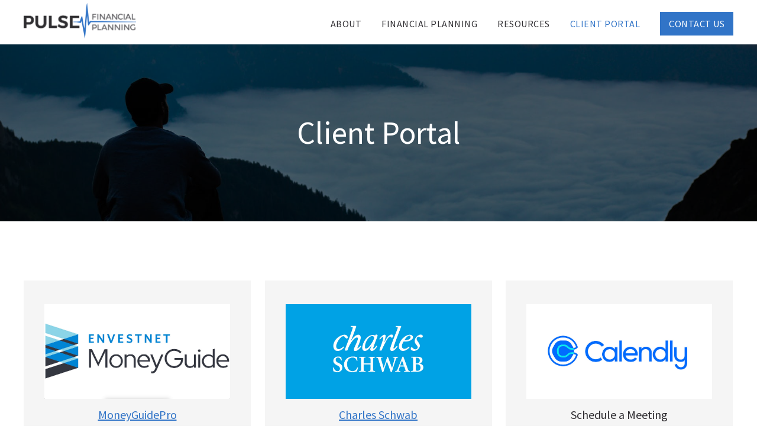

--- FILE ---
content_type: text/html; charset=UTF-8
request_url: https://www.pulsefinancialplanning.com/client-portal/
body_size: 12054
content:
<!DOCTYPE html>
<html lang="en-US">
<head >
<meta charset="UTF-8" />
<meta name="viewport" content="width=device-width, initial-scale=1" />
<title>Client Portal – Pulse Financial Planning</title>
<meta name='robots' content='max-image-preview:large' />
	<style>img:is([sizes="auto" i], [sizes^="auto," i]) { contain-intrinsic-size: 3000px 1500px }</style>
	<link rel='dns-prefetch' href='//www.googletagmanager.com' />
<link rel='dns-prefetch' href='//fonts.googleapis.com' />
<link rel="alternate" type="application/rss+xml" title="Pulse Financial Planning &raquo; Feed" href="https://www.pulsefinancialplanning.com/feed/" />
<link rel="alternate" type="application/rss+xml" title="Pulse Financial Planning &raquo; Comments Feed" href="https://www.pulsefinancialplanning.com/comments/feed/" />
<link rel="canonical" href="https://www.pulsefinancialplanning.com/client-portal/" />
<!-- Genesis Open Graph -->
<meta property="og:title" content="Client Portal – Pulse Financial Planning" />
<meta property="og:type" content="article" />
<meta property="og:url" content="https://www.pulsefinancialplanning.com/client-portal/" />
<meta property="og:image" content="https://www.pulsefinancialplanning.com/wp-content/uploads/2024/02/pexels-george-ketselashvili-725743.jpg" />
<meta property="og:image:width" content="1920" />
<meta property="og:image:height" content="1277" />
<script type="text/javascript">
/* <![CDATA[ */
window._wpemojiSettings = {"baseUrl":"https:\/\/s.w.org\/images\/core\/emoji\/15.0.3\/72x72\/","ext":".png","svgUrl":"https:\/\/s.w.org\/images\/core\/emoji\/15.0.3\/svg\/","svgExt":".svg","source":{"concatemoji":"https:\/\/www.pulsefinancialplanning.com\/wp-includes\/js\/wp-emoji-release.min.js?ver=6.7.2"}};
/*! This file is auto-generated */
!function(i,n){var o,s,e;function c(e){try{var t={supportTests:e,timestamp:(new Date).valueOf()};sessionStorage.setItem(o,JSON.stringify(t))}catch(e){}}function p(e,t,n){e.clearRect(0,0,e.canvas.width,e.canvas.height),e.fillText(t,0,0);var t=new Uint32Array(e.getImageData(0,0,e.canvas.width,e.canvas.height).data),r=(e.clearRect(0,0,e.canvas.width,e.canvas.height),e.fillText(n,0,0),new Uint32Array(e.getImageData(0,0,e.canvas.width,e.canvas.height).data));return t.every(function(e,t){return e===r[t]})}function u(e,t,n){switch(t){case"flag":return n(e,"\ud83c\udff3\ufe0f\u200d\u26a7\ufe0f","\ud83c\udff3\ufe0f\u200b\u26a7\ufe0f")?!1:!n(e,"\ud83c\uddfa\ud83c\uddf3","\ud83c\uddfa\u200b\ud83c\uddf3")&&!n(e,"\ud83c\udff4\udb40\udc67\udb40\udc62\udb40\udc65\udb40\udc6e\udb40\udc67\udb40\udc7f","\ud83c\udff4\u200b\udb40\udc67\u200b\udb40\udc62\u200b\udb40\udc65\u200b\udb40\udc6e\u200b\udb40\udc67\u200b\udb40\udc7f");case"emoji":return!n(e,"\ud83d\udc26\u200d\u2b1b","\ud83d\udc26\u200b\u2b1b")}return!1}function f(e,t,n){var r="undefined"!=typeof WorkerGlobalScope&&self instanceof WorkerGlobalScope?new OffscreenCanvas(300,150):i.createElement("canvas"),a=r.getContext("2d",{willReadFrequently:!0}),o=(a.textBaseline="top",a.font="600 32px Arial",{});return e.forEach(function(e){o[e]=t(a,e,n)}),o}function t(e){var t=i.createElement("script");t.src=e,t.defer=!0,i.head.appendChild(t)}"undefined"!=typeof Promise&&(o="wpEmojiSettingsSupports",s=["flag","emoji"],n.supports={everything:!0,everythingExceptFlag:!0},e=new Promise(function(e){i.addEventListener("DOMContentLoaded",e,{once:!0})}),new Promise(function(t){var n=function(){try{var e=JSON.parse(sessionStorage.getItem(o));if("object"==typeof e&&"number"==typeof e.timestamp&&(new Date).valueOf()<e.timestamp+604800&&"object"==typeof e.supportTests)return e.supportTests}catch(e){}return null}();if(!n){if("undefined"!=typeof Worker&&"undefined"!=typeof OffscreenCanvas&&"undefined"!=typeof URL&&URL.createObjectURL&&"undefined"!=typeof Blob)try{var e="postMessage("+f.toString()+"("+[JSON.stringify(s),u.toString(),p.toString()].join(",")+"));",r=new Blob([e],{type:"text/javascript"}),a=new Worker(URL.createObjectURL(r),{name:"wpTestEmojiSupports"});return void(a.onmessage=function(e){c(n=e.data),a.terminate(),t(n)})}catch(e){}c(n=f(s,u,p))}t(n)}).then(function(e){for(var t in e)n.supports[t]=e[t],n.supports.everything=n.supports.everything&&n.supports[t],"flag"!==t&&(n.supports.everythingExceptFlag=n.supports.everythingExceptFlag&&n.supports[t]);n.supports.everythingExceptFlag=n.supports.everythingExceptFlag&&!n.supports.flag,n.DOMReady=!1,n.readyCallback=function(){n.DOMReady=!0}}).then(function(){return e}).then(function(){var e;n.supports.everything||(n.readyCallback(),(e=n.source||{}).concatemoji?t(e.concatemoji):e.wpemoji&&e.twemoji&&(t(e.twemoji),t(e.wpemoji)))}))}((window,document),window._wpemojiSettings);
/* ]]> */
</script>
<link rel='stylesheet' id='genesis-sample-css' href='https://www.pulsefinancialplanning.com/wp-content/themes/genesis-sample/style.css?ver=3.1.0' type='text/css' media='all' />
<style id='genesis-sample-inline-css' type='text/css'>


		a,
		.entry-title a:focus,
		.entry-title a:hover,
		.genesis-nav-menu a:focus,
		.genesis-nav-menu a:hover,
		.genesis-nav-menu .current-menu-item > a,
		.genesis-nav-menu .sub-menu .current-menu-item > a:focus,
		.genesis-nav-menu .sub-menu .current-menu-item > a:hover,
		.menu-toggle:focus,
		.menu-toggle:hover,
		.sub-menu-toggle:focus,
		.sub-menu-toggle:hover {
			color: #3174c7;
		}

		

		button:focus,
		button:hover,
		input[type="button"]:focus,
		input[type="button"]:hover,
		input[type="reset"]:focus,
		input[type="reset"]:hover,
		input[type="submit"]:focus,
		input[type="submit"]:hover,
		input[type="reset"]:focus,
		input[type="reset"]:hover,
		input[type="submit"]:focus,
		input[type="submit"]:hover,
		.site-container div.wpforms-container-full .wpforms-form input[type="submit"]:focus,
		.site-container div.wpforms-container-full .wpforms-form input[type="submit"]:hover,
		.site-container div.wpforms-container-full .wpforms-form button[type="submit"]:focus,
		.site-container div.wpforms-container-full .wpforms-form button[type="submit"]:hover,
		.button:focus,
		.button:hover {
			background-color: #3174c7;
			color: #ffffff;
		}

		@media only screen and (min-width: 960px) {
			.genesis-nav-menu > .menu-highlight > a:hover,
			.genesis-nav-menu > .menu-highlight > a:focus,
			.genesis-nav-menu > .menu-highlight.current-menu-item > a {
				background-color: #3174c7;
				color: #ffffff;
			}
		}
		
		.wp-custom-logo .site-container .title-area {
			max-width: 190px;
		}
		
		.wp-custom-logo .title-area {
			padding-top: 5.02049180328px;
		}
		
</style>
<style id='wp-emoji-styles-inline-css' type='text/css'>

	img.wp-smiley, img.emoji {
		display: inline !important;
		border: none !important;
		box-shadow: none !important;
		height: 1em !important;
		width: 1em !important;
		margin: 0 0.07em !important;
		vertical-align: -0.1em !important;
		background: none !important;
		padding: 0 !important;
	}
</style>
<link rel='stylesheet' id='wp-block-library-css' href='https://www.pulsefinancialplanning.com/wp-includes/css/dist/block-library/style.min.css?ver=6.7.2' type='text/css' media='all' />
<link rel='stylesheet' id='mpp_gutenberg-css' href='https://www.pulsefinancialplanning.com/wp-content/plugins/metronet-profile-picture/dist/blocks.style.build.css?ver=2.6.3' type='text/css' media='all' />
<style id='classic-theme-styles-inline-css' type='text/css'>
/*! This file is auto-generated */
.wp-block-button__link{color:#fff;background-color:#32373c;border-radius:9999px;box-shadow:none;text-decoration:none;padding:calc(.667em + 2px) calc(1.333em + 2px);font-size:1.125em}.wp-block-file__button{background:#32373c;color:#fff;text-decoration:none}
</style>
<style id='global-styles-inline-css' type='text/css'>
:root{--wp--preset--aspect-ratio--square: 1;--wp--preset--aspect-ratio--4-3: 4/3;--wp--preset--aspect-ratio--3-4: 3/4;--wp--preset--aspect-ratio--3-2: 3/2;--wp--preset--aspect-ratio--2-3: 2/3;--wp--preset--aspect-ratio--16-9: 16/9;--wp--preset--aspect-ratio--9-16: 9/16;--wp--preset--color--black: #000000;--wp--preset--color--cyan-bluish-gray: #abb8c3;--wp--preset--color--white: #ffffff;--wp--preset--color--pale-pink: #f78da7;--wp--preset--color--vivid-red: #cf2e2e;--wp--preset--color--luminous-vivid-orange: #ff6900;--wp--preset--color--luminous-vivid-amber: #fcb900;--wp--preset--color--light-green-cyan: #7bdcb5;--wp--preset--color--vivid-green-cyan: #00d084;--wp--preset--color--pale-cyan-blue: #8ed1fc;--wp--preset--color--vivid-cyan-blue: #0693e3;--wp--preset--color--vivid-purple: #9b51e0;--wp--preset--color--theme-primary: #3174c7;--wp--preset--color--theme-secondary: #3174c7;--wp--preset--gradient--vivid-cyan-blue-to-vivid-purple: linear-gradient(135deg,rgba(6,147,227,1) 0%,rgb(155,81,224) 100%);--wp--preset--gradient--light-green-cyan-to-vivid-green-cyan: linear-gradient(135deg,rgb(122,220,180) 0%,rgb(0,208,130) 100%);--wp--preset--gradient--luminous-vivid-amber-to-luminous-vivid-orange: linear-gradient(135deg,rgba(252,185,0,1) 0%,rgba(255,105,0,1) 100%);--wp--preset--gradient--luminous-vivid-orange-to-vivid-red: linear-gradient(135deg,rgba(255,105,0,1) 0%,rgb(207,46,46) 100%);--wp--preset--gradient--very-light-gray-to-cyan-bluish-gray: linear-gradient(135deg,rgb(238,238,238) 0%,rgb(169,184,195) 100%);--wp--preset--gradient--cool-to-warm-spectrum: linear-gradient(135deg,rgb(74,234,220) 0%,rgb(151,120,209) 20%,rgb(207,42,186) 40%,rgb(238,44,130) 60%,rgb(251,105,98) 80%,rgb(254,248,76) 100%);--wp--preset--gradient--blush-light-purple: linear-gradient(135deg,rgb(255,206,236) 0%,rgb(152,150,240) 100%);--wp--preset--gradient--blush-bordeaux: linear-gradient(135deg,rgb(254,205,165) 0%,rgb(254,45,45) 50%,rgb(107,0,62) 100%);--wp--preset--gradient--luminous-dusk: linear-gradient(135deg,rgb(255,203,112) 0%,rgb(199,81,192) 50%,rgb(65,88,208) 100%);--wp--preset--gradient--pale-ocean: linear-gradient(135deg,rgb(255,245,203) 0%,rgb(182,227,212) 50%,rgb(51,167,181) 100%);--wp--preset--gradient--electric-grass: linear-gradient(135deg,rgb(202,248,128) 0%,rgb(113,206,126) 100%);--wp--preset--gradient--midnight: linear-gradient(135deg,rgb(2,3,129) 0%,rgb(40,116,252) 100%);--wp--preset--font-size--small: 12px;--wp--preset--font-size--medium: 20px;--wp--preset--font-size--large: 20px;--wp--preset--font-size--x-large: 42px;--wp--preset--font-size--normal: 18px;--wp--preset--font-size--larger: 24px;--wp--preset--spacing--20: 0.44rem;--wp--preset--spacing--30: 0.67rem;--wp--preset--spacing--40: 1rem;--wp--preset--spacing--50: 1.5rem;--wp--preset--spacing--60: 2.25rem;--wp--preset--spacing--70: 3.38rem;--wp--preset--spacing--80: 5.06rem;--wp--preset--shadow--natural: 6px 6px 9px rgba(0, 0, 0, 0.2);--wp--preset--shadow--deep: 12px 12px 50px rgba(0, 0, 0, 0.4);--wp--preset--shadow--sharp: 6px 6px 0px rgba(0, 0, 0, 0.2);--wp--preset--shadow--outlined: 6px 6px 0px -3px rgba(255, 255, 255, 1), 6px 6px rgba(0, 0, 0, 1);--wp--preset--shadow--crisp: 6px 6px 0px rgba(0, 0, 0, 1);}:where(.is-layout-flex){gap: 0.5em;}:where(.is-layout-grid){gap: 0.5em;}body .is-layout-flex{display: flex;}.is-layout-flex{flex-wrap: wrap;align-items: center;}.is-layout-flex > :is(*, div){margin: 0;}body .is-layout-grid{display: grid;}.is-layout-grid > :is(*, div){margin: 0;}:where(.wp-block-columns.is-layout-flex){gap: 2em;}:where(.wp-block-columns.is-layout-grid){gap: 2em;}:where(.wp-block-post-template.is-layout-flex){gap: 1.25em;}:where(.wp-block-post-template.is-layout-grid){gap: 1.25em;}.has-black-color{color: var(--wp--preset--color--black) !important;}.has-cyan-bluish-gray-color{color: var(--wp--preset--color--cyan-bluish-gray) !important;}.has-white-color{color: var(--wp--preset--color--white) !important;}.has-pale-pink-color{color: var(--wp--preset--color--pale-pink) !important;}.has-vivid-red-color{color: var(--wp--preset--color--vivid-red) !important;}.has-luminous-vivid-orange-color{color: var(--wp--preset--color--luminous-vivid-orange) !important;}.has-luminous-vivid-amber-color{color: var(--wp--preset--color--luminous-vivid-amber) !important;}.has-light-green-cyan-color{color: var(--wp--preset--color--light-green-cyan) !important;}.has-vivid-green-cyan-color{color: var(--wp--preset--color--vivid-green-cyan) !important;}.has-pale-cyan-blue-color{color: var(--wp--preset--color--pale-cyan-blue) !important;}.has-vivid-cyan-blue-color{color: var(--wp--preset--color--vivid-cyan-blue) !important;}.has-vivid-purple-color{color: var(--wp--preset--color--vivid-purple) !important;}.has-black-background-color{background-color: var(--wp--preset--color--black) !important;}.has-cyan-bluish-gray-background-color{background-color: var(--wp--preset--color--cyan-bluish-gray) !important;}.has-white-background-color{background-color: var(--wp--preset--color--white) !important;}.has-pale-pink-background-color{background-color: var(--wp--preset--color--pale-pink) !important;}.has-vivid-red-background-color{background-color: var(--wp--preset--color--vivid-red) !important;}.has-luminous-vivid-orange-background-color{background-color: var(--wp--preset--color--luminous-vivid-orange) !important;}.has-luminous-vivid-amber-background-color{background-color: var(--wp--preset--color--luminous-vivid-amber) !important;}.has-light-green-cyan-background-color{background-color: var(--wp--preset--color--light-green-cyan) !important;}.has-vivid-green-cyan-background-color{background-color: var(--wp--preset--color--vivid-green-cyan) !important;}.has-pale-cyan-blue-background-color{background-color: var(--wp--preset--color--pale-cyan-blue) !important;}.has-vivid-cyan-blue-background-color{background-color: var(--wp--preset--color--vivid-cyan-blue) !important;}.has-vivid-purple-background-color{background-color: var(--wp--preset--color--vivid-purple) !important;}.has-black-border-color{border-color: var(--wp--preset--color--black) !important;}.has-cyan-bluish-gray-border-color{border-color: var(--wp--preset--color--cyan-bluish-gray) !important;}.has-white-border-color{border-color: var(--wp--preset--color--white) !important;}.has-pale-pink-border-color{border-color: var(--wp--preset--color--pale-pink) !important;}.has-vivid-red-border-color{border-color: var(--wp--preset--color--vivid-red) !important;}.has-luminous-vivid-orange-border-color{border-color: var(--wp--preset--color--luminous-vivid-orange) !important;}.has-luminous-vivid-amber-border-color{border-color: var(--wp--preset--color--luminous-vivid-amber) !important;}.has-light-green-cyan-border-color{border-color: var(--wp--preset--color--light-green-cyan) !important;}.has-vivid-green-cyan-border-color{border-color: var(--wp--preset--color--vivid-green-cyan) !important;}.has-pale-cyan-blue-border-color{border-color: var(--wp--preset--color--pale-cyan-blue) !important;}.has-vivid-cyan-blue-border-color{border-color: var(--wp--preset--color--vivid-cyan-blue) !important;}.has-vivid-purple-border-color{border-color: var(--wp--preset--color--vivid-purple) !important;}.has-vivid-cyan-blue-to-vivid-purple-gradient-background{background: var(--wp--preset--gradient--vivid-cyan-blue-to-vivid-purple) !important;}.has-light-green-cyan-to-vivid-green-cyan-gradient-background{background: var(--wp--preset--gradient--light-green-cyan-to-vivid-green-cyan) !important;}.has-luminous-vivid-amber-to-luminous-vivid-orange-gradient-background{background: var(--wp--preset--gradient--luminous-vivid-amber-to-luminous-vivid-orange) !important;}.has-luminous-vivid-orange-to-vivid-red-gradient-background{background: var(--wp--preset--gradient--luminous-vivid-orange-to-vivid-red) !important;}.has-very-light-gray-to-cyan-bluish-gray-gradient-background{background: var(--wp--preset--gradient--very-light-gray-to-cyan-bluish-gray) !important;}.has-cool-to-warm-spectrum-gradient-background{background: var(--wp--preset--gradient--cool-to-warm-spectrum) !important;}.has-blush-light-purple-gradient-background{background: var(--wp--preset--gradient--blush-light-purple) !important;}.has-blush-bordeaux-gradient-background{background: var(--wp--preset--gradient--blush-bordeaux) !important;}.has-luminous-dusk-gradient-background{background: var(--wp--preset--gradient--luminous-dusk) !important;}.has-pale-ocean-gradient-background{background: var(--wp--preset--gradient--pale-ocean) !important;}.has-electric-grass-gradient-background{background: var(--wp--preset--gradient--electric-grass) !important;}.has-midnight-gradient-background{background: var(--wp--preset--gradient--midnight) !important;}.has-small-font-size{font-size: var(--wp--preset--font-size--small) !important;}.has-medium-font-size{font-size: var(--wp--preset--font-size--medium) !important;}.has-large-font-size{font-size: var(--wp--preset--font-size--large) !important;}.has-x-large-font-size{font-size: var(--wp--preset--font-size--x-large) !important;}
:where(.wp-block-post-template.is-layout-flex){gap: 1.25em;}:where(.wp-block-post-template.is-layout-grid){gap: 1.25em;}
:where(.wp-block-columns.is-layout-flex){gap: 2em;}:where(.wp-block-columns.is-layout-grid){gap: 2em;}
:root :where(.wp-block-pullquote){font-size: 1.5em;line-height: 1.6;}
</style>
<link rel='stylesheet' id='qcld_clr_icons_css-css' href='https://www.pulsefinancialplanning.com/wp-content/plugins/comment-tools-pro/assets/css/icons.min.css?ver=6.7.2' type='text/css' media='all' />
<link rel='stylesheet' id='qc_clr_front_style_css-css' href='https://www.pulsefinancialplanning.com/wp-content/plugins/comment-tools-pro/assets/css/qc-clr-style-font.css?ver=6.7.2' type='text/css' media='all' />
<link rel='stylesheet' id='contact-form-7-css' href='https://www.pulsefinancialplanning.com/wp-content/plugins/contact-form-7/includes/css/styles.css?ver=6.0.6' type='text/css' media='all' />
<link rel='stylesheet' id='genesis-sample-fonts-css' href='https://fonts.googleapis.com/css?family=Source+Sans+Pro%3A400%2C400i%2C600%2C700&#038;display=swap&#038;ver=3.1.0' type='text/css' media='all' />
<link rel='stylesheet' id='dashicons-css' href='https://www.pulsefinancialplanning.com/wp-includes/css/dashicons.min.css?ver=6.7.2' type='text/css' media='all' />
<link rel='stylesheet' id='genesis-sample-gutenberg-css' href='https://www.pulsefinancialplanning.com/wp-content/themes/genesis-sample/lib/gutenberg/front-end.css?ver=3.1.0' type='text/css' media='all' />
<style id='genesis-sample-gutenberg-inline-css' type='text/css'>
.ab-block-post-grid .ab-post-grid-items h2 a:hover {
	color: #3174c7;
}

.site-container .wp-block-button .wp-block-button__link {
	background-color: #3174c7;
}

.wp-block-button .wp-block-button__link:not(.has-background),
.wp-block-button .wp-block-button__link:not(.has-background):focus,
.wp-block-button .wp-block-button__link:not(.has-background):hover {
	color: #ffffff;
}

.site-container .wp-block-button.is-style-outline .wp-block-button__link {
	color: #3174c7;
}

.site-container .wp-block-button.is-style-outline .wp-block-button__link:focus,
.site-container .wp-block-button.is-style-outline .wp-block-button__link:hover {
	color: #5497ea;
}		.site-container .has-small-font-size {
			font-size: 12px;
		}		.site-container .has-normal-font-size {
			font-size: 18px;
		}		.site-container .has-large-font-size {
			font-size: 20px;
		}		.site-container .has-larger-font-size {
			font-size: 24px;
		}		.site-container .has-theme-primary-color,
		.site-container .wp-block-button .wp-block-button__link.has-theme-primary-color,
		.site-container .wp-block-button.is-style-outline .wp-block-button__link.has-theme-primary-color {
			color: #3174c7;
		}

		.site-container .has-theme-primary-background-color,
		.site-container .wp-block-button .wp-block-button__link.has-theme-primary-background-color,
		.site-container .wp-block-pullquote.is-style-solid-color.has-theme-primary-background-color {
			background-color: #3174c7;
		}		.site-container .has-theme-secondary-color,
		.site-container .wp-block-button .wp-block-button__link.has-theme-secondary-color,
		.site-container .wp-block-button.is-style-outline .wp-block-button__link.has-theme-secondary-color {
			color: #3174c7;
		}

		.site-container .has-theme-secondary-background-color,
		.site-container .wp-block-button .wp-block-button__link.has-theme-secondary-background-color,
		.site-container .wp-block-pullquote.is-style-solid-color.has-theme-secondary-background-color {
			background-color: #3174c7;
		}
</style>
<link rel='stylesheet' id='simple-social-icons-font-css' href='https://www.pulsefinancialplanning.com/wp-content/plugins/simple-social-icons/css/style.css?ver=3.0.2' type='text/css' media='all' />
<script type="text/javascript" src="https://www.pulsefinancialplanning.com/wp-includes/js/jquery/jquery.min.js?ver=3.7.1" id="jquery-core-js"></script>
<script type="text/javascript" src="https://www.pulsefinancialplanning.com/wp-includes/js/jquery/jquery-migrate.min.js?ver=3.4.1" id="jquery-migrate-js"></script>
<script type="text/javascript" src="https://www.pulsefinancialplanning.com/wp-content/plugins/comment-tools-pro/assets/js/qc-clr-jquery.marquee.min.js?ver=6.7.2" id="qc_clr_vertical_scroll-js"></script>
<script type="text/javascript" id="qc_clr_vertical_scroll-js-after">
/* <![CDATA[ */
var qcld_ajaxurl = "https://www.pulsefinancialplanning.com/wp-admin/admin-ajax.php";var qcld_ajax_nonce = "00a77cf802";
/* ]]> */
</script>
<script type="text/javascript" src="https://www.pulsefinancialplanning.com/wp-content/plugins/comment-tools-pro/assets/js/jquery.collapser.min.js?ver=6.7.2" id="qcld-clr-collapser-js-js"></script>
<script type="text/javascript" id="qcld-clr-front-js-js-extra">
/* <![CDATA[ */
var clr_obj = {"minimum_time":"10","quick_mgs":"You are posting comments too quickly","read_more":"0","length_more":"10","ajax":"https:\/\/www.pulsefinancialplanning.com\/wp-admin\/admin-ajax.php","threshold_msg":"Your Comments is too Negative!","threshold_score":"","enable_threshold":"0","qc_clr_ajax_nonce":"4a1761ccd9"};
/* ]]> */
</script>
<script type="text/javascript" src="https://www.pulsefinancialplanning.com/wp-content/plugins/comment-tools-pro/assets/js/qcld-clr-front.js?ver=6.7.2" id="qcld-clr-front-js-js"></script>

<!-- Google tag (gtag.js) snippet added by Site Kit -->

<!-- Google Analytics snippet added by Site Kit -->
<script type="text/javascript" src="https://www.googletagmanager.com/gtag/js?id=G-98H908LVY4" id="google_gtagjs-js" async></script>
<script type="text/javascript" id="google_gtagjs-js-after">
/* <![CDATA[ */
window.dataLayer = window.dataLayer || [];function gtag(){dataLayer.push(arguments);}
gtag("set","linker",{"domains":["www.pulsefinancialplanning.com"]});
gtag("js", new Date());
gtag("set", "developer_id.dZTNiMT", true);
gtag("config", "G-98H908LVY4");
/* ]]> */
</script>

<!-- End Google tag (gtag.js) snippet added by Site Kit -->
<link rel="https://api.w.org/" href="https://www.pulsefinancialplanning.com/wp-json/" /><link rel="alternate" title="JSON" type="application/json" href="https://www.pulsefinancialplanning.com/wp-json/wp/v2/pages/1649" /><link rel="EditURI" type="application/rsd+xml" title="RSD" href="https://www.pulsefinancialplanning.com/xmlrpc.php?rsd" />
<link rel="alternate" title="oEmbed (JSON)" type="application/json+oembed" href="https://www.pulsefinancialplanning.com/wp-json/oembed/1.0/embed?url=https%3A%2F%2Fwww.pulsefinancialplanning.com%2Fclient-portal%2F" />
<link rel="alternate" title="oEmbed (XML)" type="text/xml+oembed" href="https://www.pulsefinancialplanning.com/wp-json/oembed/1.0/embed?url=https%3A%2F%2Fwww.pulsefinancialplanning.com%2Fclient-portal%2F&#038;format=xml" />
<meta name="generator" content="Site Kit by Google 1.150.0" /><script async src="https://www.googletagmanager.com/gtag/js?id=UA-158842410-1" type="text/javascript"></script><script type="text/javascript">window.dataLayer = window.dataLayer || [];function gtag(){dataLayer.push(arguments);}gtag('js', new Date());gtag('config', 'UA-158842410-1');</script><script type="module" src="https://unpkg.com/ionicons@5.5.2/dist/ionicons/ionicons.esm.js"></script>
<script nomodule src="https://unpkg.com/ionicons@5.5.2/dist/ionicons/ionicons.js"></script><style>

.entry a {
    text-decoration: underline !important;
}

.inside-entry {
    min-height: 400px;
}

h3.widget-title {
    display: none;
}

.top-hero a.button, .top-hero p {
    color: #fff !important;
    display: none;
}

h1.hero-title {
    margin-bottom: 0px;
}

.page-id-1649 .top-hero {
    padding: 120px 0px 120px;
}

.content-section {
    text-align: center;
    padding: 40px 0px 40px !important;
}

</style><link rel="icon" href="https://www.pulsefinancialplanning.com/wp-content/uploads/2019/11/ekg-75x75.png" sizes="32x32" />
<link rel="icon" href="https://www.pulsefinancialplanning.com/wp-content/uploads/2019/11/ekg.png" sizes="192x192" />
<link rel="apple-touch-icon" href="https://www.pulsefinancialplanning.com/wp-content/uploads/2019/11/ekg.png" />
<meta name="msapplication-TileImage" content="https://www.pulsefinancialplanning.com/wp-content/uploads/2019/11/ekg.png" />
		<style type="text/css" id="wp-custom-css">
			.top-hero {
    text-align: center;
    padding: 140px 0px 160px;
    max-width: 900px;
    margin-left: auto;
    margin-right: auto;
}

p.nine-hundred {
    max-width: 900px;
    margin-left: auto;
    margin-right: auto;
}

.inside-entry {
	display: inline-block;
	width: 100%;
}

body {
  font-size: 19px
}

.one-column-right h4 {
  margin-bottom: 5px;
}

.article-date {
  font-style: italic;
}

.widget-title {
  font-size: 22px;
  text-transform: uppercase;
}

.top-hero h1.hero-title {
    font-size: 54px !important;
    text-align: center;
    text-transform: inherit;
    font-weight: 300;
    line-height: 1.1;
}

.top-hero p {
    margin-bottom: 30px;
	  color: #fff;
}

.hero-title {
    font-size: 4.8rem;
    color: #fff;
    margin-bottom: 18px;
    line-height: 5rem;
}

.top-hero a.button {
    color: #fff !important;
}

.top-hero a.button {
    color: #fff !important;
}

button, input[type="button"], input[type="reset"], input[type="submit"], .button {
    background-color: #3174c7 !important;
    border: 0;
    color: #fff;
    cursor: pointer;
    border-radius: 0px;
    font-weight: 100;
    padding: 16px 24px;
    text-decoration: none;
    white-space: normal;
    width: auto;
    text-transform: uppercase;
    letter-spacing: 1px;
}

.content-section {
    text-align: center;
    padding: 60px 0px 100px;
}

.one-column-left {
    max-width: 37%;
    float: left;
    margin-right: 30px;
}

.one-column-right {
    text-align: left;
    display: flow-root;
}

.title-area {
    float: left;
    padding-bottom: 10px;
    padding-top: 10px;
    max-width: 190px;
}

.site-title {
    display: none;
}

.site-header {
    background-color: #fff;
    padding: 0px;
    position: inherit !important;
}  

.site-header .wrap {
    max-width: 1200px;
    margin-left: auto;
    margin-right: auto;
}

.one-column-left.right {
    float: right;
    margin-right: 0px;
    margin-left: 30px;
}

@media only screen and (max-width: 1200px) {
.top-hero h1.hero-title {
	font-size: 50px !important;
}

	@media only screen and (max-width: 1210px) {
	.site-header, .view-more-link {
    padding: 0 30px !important;
}
	}
  
.site-inner {
    max-width: 1200px;
}
}

.landing .site-inner {
    padding: 60px 0px 0;
}

@media only screen and (min-width: 960px) {
.genesis-responsive-menu {
    padding-top: 20px;
}
  
  .site-inner {
    max-width: 1200px;
}
  
.footer-widgets .wrap {
    max-width: 1200px;
}
}

.footer-widgets {
    background-color: #636266;
}

.footer-widgets .widget-title, .footer-widgets a, .footer-widgets {
  color: #fff;
}



@media only screen and (max-width: 860px) {
.top-hero {
    padding-left: 5%;
    padding-right: 5%;
}
	
.top-hero h1.hero-title {
    font-size: 60px !important;
}
}

@media only screen and (max-width: 740px) {
.top-hero {
    padding: 10vh 15px 15vh;
}
	
.top-hero h1.hero-title {
    font-size: 38px !important;
}
}

.entry a {
  text-decoration: none;
}

.genesis-nav-menu a {
  font-size: 16px;
  text-transform: uppercase;
	letter-spacing: .5px;
}

@media only screen and (min-width: 960px) {

.highlight a {
    background-color: #3174c7;
    color: #fff;
    margin-left: 15px;
}

.highlight a:hover {
  color: #fff;
}

.genesis-nav-menu li.highlight a {
    color: #fff !important;
}
}

.menu-toggle {
    background-color: transparent !important;
	margin-top: 15px;
}


@media only screen and (min-width: 1201px) {
.content-sidebar .site-inner {
	padding: 60px 0px !important;
}
}

p.nine-hundred {
    max-width: 915px !important;
}

.footer-widgets {
    background-color: #353535 !important;
}

*:focus {
    outline: 0;
}

summary {
    color: #1b7bad;
}

.simple-social-icons {
    margin-top: -20px;
    margin-left: -15px;
}

.site-footer-wrap {
    max-width: 1200px;
    margin-left: auto;
    margin-right: auto;
}

.site-footer {
    border-top: 0px;
    padding: 15px 30px 5px;
    text-align: left;
}

@media only screen and (min-width: 960px) {
.genesis-nav-menu .sub-menu a {
    width: 210px !important;
}
	
	.genesis-nav-menu .sub-menu {
		padding-top: 19px !important;
		border-top: 0px !important;
	}
}

body {
    color: #2f2d31 !important;
}

.genesis-nav-menu a {
    color: #2f2d31;
}

ion-icon {
    color: #2f2d31;
}

.contact-left {
    width: 48%;
    float: left;
    margin-right: 2%;
    text-align: left;
}

@media (max-width: 561px) {
  
  .contact-left {
    width: 100%;
    float: none;
    margin-right: 0px;
}
  
  .contact-right h3 {
    text-align: left !important;
    margin-top: 60px;
}
  
  .contact-right iframe {
    width: 100% !important;
  }
}

#section-global-1 .site-inner {
    padding: 60px 0px 20px;
}

.footer-logos {
    margin-bottom: 45px;
    border-bottom: solid 1px #e4e4e4;
    padding-bottom: 30px;
	  display: flex;
}

.footer-widget-area a {
    text-decoration: none;
}

@media (max-width: 1259px) {
	.sub-menu-toggle, .sub-menu-toggle:hover {
		background-color: transparent !important;
	}
}

@media (max-width: 561px) {
.contact-left {
    width: 100%;
    float: none;
    margin-right: 0px;
}
}

@media (max-width: 1230px) {
.site-inner {
    padding: 0px 25px !important;
}
}

img.subscribe {
	max-width: 340px;
}

.footer-widgets input#subbutton {
    max-width: 140px;
}

.footer-widgets input#subbox {
    max-width: 200px;
    float: left;
}

@media (max-width: 561px) {
	.hero-top .top-hero h1.hero-title {
    font-size: 38px !important;
}
	
	.page-id-426 .custom-post-entries-2 .entry .inside-entry {
		padding: 5px !important;
		font-size: 16px !important;
	}
	
		.page-id-426 .custom-post-entries-2 .entry .inside-entry #big-number {
			font-size: 38px !important;
	}
	
	.page-id-426 .custom-post-entries-2 .entry .inside-entry ul {
    margin-left: 10px !important;
}
}

.post-type-archive-media-mentions .entry-meta {
	margin-bottom: 20px;
}

.post-type-archive-media-mentions .entry-content img {
    box-shadow: 0 0 20px rgba(0, 0, 0, 0.05);
    float: left;
    margin-right: 20px;
}

.single-media-mentions .media-mention-page-image img {
    box-shadow: 0 0 20px rgba(0, 0, 0, 0.05);
    max-width: 280px;
    float: left;
    margin-right: 20px;
    margin-top: 20px;
}

input#subbox1 {
    max-width: 130px;
}

.footer-widgets input#subbox {
    max-width: 130px;
    float: none;
}

.footer-widgets input#subbutton {
    max-width: 72px;
}

.grecaptcha-badge { opacity:0;}		</style>
		</head>
<body class="page-template page-template-page-templates page-template-landing page-template-page-templateslanding-php page page-id-1649 wp-custom-logo wp-embed-responsive header-full-width content-sidebar genesis-breadcrumbs-hidden genesis-singular-image-hidden genesis-footer-widgets-visible has-no-blocks landing" itemscope itemtype="https://schema.org/WebPage"><div class="site-container"><ul class="genesis-skip-link"><li><a href="#genesis-nav-primary" class="screen-reader-shortcut"> Skip to primary navigation</a></li><li><a href="#genesis-content" class="screen-reader-shortcut"> Skip to main content</a></li><li><a href="#genesis-sidebar-primary" class="screen-reader-shortcut"> Skip to primary sidebar</a></li><li><a href="#genesis-footer-widgets" class="screen-reader-shortcut"> Skip to footer</a></li></ul><header class="site-header" itemscope itemtype="https://schema.org/WPHeader"><div class="wrap"><div class="title-area"><a href="https://www.pulsefinancialplanning.com/" class="custom-logo-link" rel="home"><img width="1952" height="616" src="https://www.pulsefinancialplanning.com/wp-content/uploads/2019/11/pulse-true-blue.png" class="custom-logo" alt="Pulse Financial Planning" decoding="async" srcset="https://www.pulsefinancialplanning.com/wp-content/uploads/2019/11/pulse-true-blue.png 1952w, https://www.pulsefinancialplanning.com/wp-content/uploads/2019/11/pulse-true-blue-300x95.png 300w, https://www.pulsefinancialplanning.com/wp-content/uploads/2019/11/pulse-true-blue-1024x323.png 1024w, https://www.pulsefinancialplanning.com/wp-content/uploads/2019/11/pulse-true-blue-768x242.png 768w, https://www.pulsefinancialplanning.com/wp-content/uploads/2019/11/pulse-true-blue-1536x485.png 1536w" sizes="(max-width: 1952px) 100vw, 1952px" /></a><p class="site-title" itemprop="headline">Pulse Financial Planning</p><p class="site-description" itemprop="description">Financial Planning for Healthcare Professionals in Rochester, MN and Nationwide</p></div><nav class="nav-primary" aria-label="Main" itemscope itemtype="https://schema.org/SiteNavigationElement" id="genesis-nav-primary"><div class="wrap"><ul id="menu-main-menu" class="menu genesis-nav-menu menu-primary js-superfish"><li id="menu-item-230" class="menu-item menu-item-type-post_type menu-item-object-page menu-item-230"><a href="https://www.pulsefinancialplanning.com/about/" itemprop="url"><span itemprop="name">About</span></a></li>
<li id="menu-item-1662" class="menu-item menu-item-type-post_type menu-item-object-page menu-item-has-children menu-item-1662"><a href="https://www.pulsefinancialplanning.com/services-and-fees/" itemprop="url"><span itemprop="name">Financial Planning</span></a>
<ul class="sub-menu">
	<li id="menu-item-1661" class="menu-item menu-item-type-post_type menu-item-object-page menu-item-1661"><a href="https://www.pulsefinancialplanning.com/services-and-fees/" itemprop="url"><span itemprop="name">Services &#038; Pricing</span></a></li>
	<li id="menu-item-915" class="menu-item menu-item-type-post_type menu-item-object-page menu-item-915"><a href="https://www.pulsefinancialplanning.com/working-with-us/" itemprop="url"><span itemprop="name">Working With Us</span></a></li>
	<li id="menu-item-1663" class="menu-item menu-item-type-post_type menu-item-object-page menu-item-1663"><a href="https://www.pulsefinancialplanning.com/case-studies/" itemprop="url"><span itemprop="name">Case Studies</span></a></li>
</ul>
</li>
<li id="menu-item-1648" class="menu-item menu-item-type-custom menu-item-object-custom menu-item-has-children menu-item-1648"><a itemprop="url"><span itemprop="name">Resources</span></a>
<ul class="sub-menu">
	<li id="menu-item-297" class="menu-item menu-item-type-post_type menu-item-object-page menu-item-297"><a href="https://www.pulsefinancialplanning.com/blog/" itemprop="url"><span itemprop="name">Blog</span></a></li>
	<li id="menu-item-490" class="menu-item menu-item-type-post_type_archive menu-item-object-media-mentions menu-item-490"><a href="https://www.pulsefinancialplanning.com/media-mentions/" itemprop="url"><span itemprop="name">In the Media</span></a></li>
</ul>
</li>
<li id="menu-item-1654" class="menu-item menu-item-type-post_type menu-item-object-page current-menu-item page_item page-item-1649 current_page_item menu-item-1654"><a href="https://www.pulsefinancialplanning.com/client-portal/" aria-current="page" itemprop="url"><span itemprop="name">Client Portal</span></a></li>
<li id="menu-item-233" class="highlight menu-item menu-item-type-post_type menu-item-object-page menu-item-233"><a href="https://www.pulsefinancialplanning.com/contact/" itemprop="url"><span itemprop="name">Contact Us</span></a></li>
</ul></div></nav></div></header>
<style> .site-inner {padding-bottom:0px;} .breadcrumb {display:none} .content-sidebar-wrap .content {display: none;} .sidebar-primary {
    display: none;
}</style>

<div class="landing-page-hero-top">

<div class="hero-top">
	
	<style>.hero-top {
    background-image: url("https://www.pulsefinancialplanning.com/wp-content/uploads/2024/02/pexels-george-ketselashvili-725743.jpg");
    background-size: cover;
	background-position: center;
    padding-top: 0px;
    padding-bottom: 0px;
	}</style>
	
		
	<div class="hero-top-overlay">
		
		<style> .hero-top-overlay {
		background-color: #0000008f;
		height: 100%;
		} </style>
	
	<div class="top-hero">
	<h1 class="hero-title">Client Portal</h1>

	<p></p>

<a class="button" href="#down"></a>
</div>
		
	</div>
	
</div>
</div>

<section id="down"></section> <style> .custom-post-entries-1 .entry img {
                        height: auto;
                        border: solid 5px #f5f5f5;
                        margin-top: 10px;
                        margin-bottom: 10px;
        }</style> 
        <style> .custom-post-entries-1 .entry .inside-entry {
            padding: 25px 30px 10px;
                }    
          .custom-post-entries-1 .entry {
            margin-bottom: 15px;
                }
          .custom-post-entries-1 {
			grid-template-columns: 32% 32% 32%;
			grid-column-gap: 1.96%;
            display: grid;
            margin-bottom: 15px;
				}
		 @media only screen and (max-width: 860px) {
		  .custom-post-entries-1 {
			grid-template-columns: 49% 49%;
    		grid-column-gap: 2%;
            display: grid;
			    }
		    }
		 @media only screen and (max-width: 630px) {
		  .custom-post-entries-1 {
			grid-template-columns: 100%;
    		grid-column-gap: 0%;
            display: grid;
			    }
            }
        </style><div id="section-1" class="content-section" style="background-color: #fff;"><div class="site-inner"><h3 class="widget-title">Related Content</h3><div class="custom-post-entries-1">
        <style> .custom-post-entries-1 .entry .inside-entry {
            padding: 25px 30px 10px;
                }
          .custom-post-entries-1 .entry {
            margin-bottom: 15px;
                }
          .custom-post-entries-1 {
			grid-template-columns: 32% 32% 32%;
			grid-column-gap: 1.96%;
            display: grid;
            margin-bottom: 15px;
				}
		 @media only screen and (max-width: 860px) {
		  .custom-post-entries-1 {
			grid-template-columns: 49% 49%;
    		grid-column-gap: 2%;
            display: grid;
			    }
		    }
		 @media only screen and (max-width: 630px) {
		  .custom-post-entries-1 {
			grid-template-columns: 100%;
    		grid-column-gap: 0%;
            display: grid;
			    }
            }
        </style><article class="entry"><div class="inside-entry" style="background-color: #f5f5f5;">				<a href="https://www.moneyguidepro.com/xypn/Guests.aspx?gst=5B34D04C3F005426CE3DEDB1DC4469E2BAE325843CBB4F10F4F7F66B6F707F39" target="1"><img src="https://www.pulsefinancialplanning.com/wp-content/uploads/2024/02/mg-logo.jpg" alt="" /></a>
			            <style> .custom-post-entries-1 ion-icon {
                font-size: 56px;
                padding: 20px;
                }
            </style>
                            <h4><a href="https://www.moneyguidepro.com/xypn/Guests.aspx?gst=5B34D04C3F005426CE3DEDB1DC4469E2BAE325843CBB4F10F4F7F66B6F707F39" target="1">MoneyGuidePro</a></h4>
                    <p><p>Access our financial planning software to view net worth, goals, and retirement projection.</p></p></div></article><article class="entry"><div class="inside-entry" style="background-color: #f5f5f5;">				<a href="https://client.schwab.com/" target="1"><img src="https://www.pulsefinancialplanning.com/wp-content/uploads/2024/02/cs-logo.jpg" alt="" /></a>
			            <style> .custom-post-entries-2 ion-icon {
                font-size: 56px;
                padding: 20px;
                }
            </style>
                            <h4><a href="https://client.schwab.com/" target="1">Charles Schwab</a></h4>
                    <p><p>Access your accounts through our custodian, Charles Schwab.</p></p></div></article><article class="entry"><div class="inside-entry" style="background-color: #f5f5f5;">				<img src="https://www.pulsefinancialplanning.com/wp-content/uploads/2024/02/c-logo.jpg" alt="" />
			            <style> .custom-post-entries-3 ion-icon {
                font-size: 56px;
                padding: 20px;
                }
            </style>
        <h4>Schedule a Meeting</h4><p><p><a href="https://calendly.com/pulsefinancialplanning/pulse-financial-planning-consultation-clone" rel="noopener" target="_blank">Schedule a 30 Minute Meeting</a><br /> <a href="https://calendly.com/pulsefinancialplanning/virtual" rel="noopener" target="_blank">Schedule a 60 Minute Meeting</a></p></p></div></article></div></div></div></div></div><div class="footer-widgets" id="genesis-footer-widgets"><h2 class="genesis-sidebar-title screen-reader-text">Footer</h2><div class="wrap"><div class="widget-area footer-widgets-1 footer-widget-area"><section id="text-2" class="widget widget_text"><div class="widget-wrap">			<div class="textwidget"><h3 class="widgettitle widget-title">About</h3>
<div class="textwidget">
<p>Pulse Financial Planning is a fee-only financial planner and financial advisor located in <a href="http://www.pulsefinancialplanning.com/rochester-mn/">Rochester, MN</a>.</p>
</div>
</div>
		</div></section>
</div><div class="widget-area footer-widgets-2 footer-widget-area"><section id="text-3" class="widget widget_text"><div class="widget-wrap">			<div class="textwidget"><h3 class="widgettitle widget-title">Contact</h3>
<div class="textwidget">
<p>Pulse Financial Planning, LLC<br />
3265 19th Street NW Suite 700<br />
<a href="http://www.pulsefinancialplanning.com/rochester-mn/">Rochester, MN</a>, 55901</p>
<p>Phone: (507) 218-7707<br />
Email: <a href="mailto:matt@pulsefinancialplanning.com">matt@pulsefinancialplanning.com</a></p>
</div>
</div>
		</div></section>
</div><div class="widget-area footer-widgets-3 footer-widget-area"><section id="enews-ext-2" class="widget enews-widget"><div class="widget-wrap"><div class="enews enews-2-fields"><h3 class="widgettitle widget-title">Newsletter</h3>
<p>Keep in touch and stay informed with our complimentary newsletter</p>
			<form id="subscribeenews-ext-2" class="enews-form" action="https://pulsefinancialplanning.us4.list-manage.com/subscribe/post?u=04714092d7a11304b9967427c&amp;id=88a636d303" method="post"
				 target="_blank" 				name="enews-ext-2"
			>
									<input type="text" id="subbox1" class="enews-subbox enews-fname" value="" aria-label="First Name" placeholder="First Name" name="MMERGE7" />								<input type="email" value="" id="subbox" class="enews-email" aria-label="Email Address" placeholder="Email Address" name="EMAIL"
																																			required="required" />
								<input type="submit" value="Go" id="subbutton" class="enews-submit" />
			</form>
		</div></div></section>
</div></div></div><footer class="site-footer" itemscope itemtype="https://schema.org/WPFooter"><div class="wrap"></div></footer><div class="site-footer wrap site-footer-wrap"><section id="text-5" class="widget widget_text"><div class="widget-wrap">			<div class="textwidget"><div class="footer-logos"><a href="https://www.letsmakeaplan.org/find-a-cfp-professional/certified-professional-profile/9078edc0-9652-473d-89c9-71a840da247d" target="_blank" rel="noopener"><img decoding="async" src="/wp-content/uploads/2019/12/cfp-logo.png" /></a><br />
<a href="https://www.napfa.org/firm/45674/29799" target="_blank" rel="noopener"><img decoding="async" src="/wp-content/uploads/2019/12/napfa.png" /></a><a href="https://www.whitecoatinvestor.com/pulse-financial-planning-llc/" target="_blank" rel="noopener"><img decoding="async" src="/wp-content/uploads/2023/10/WCI_Doctor_Blue_Text.png" /><br />
</a><a href="https://www.feeonlynetwork.com/financial-advisor/matt-elliott/" target="_blank" rel="noopener"><img decoding="async" src="/wp-content/uploads/2019/12/fee-only-logo.png" /></a></div>
<p>Copyright © 2024 · Pulse Financial Planning, LLC · <a href="/wp-content/uploads/2026/01/PFP-ADV-Part-2A-2B-2026-January-8.pdf" target="_blank" rel="noopener">Form ADV 2A &amp; 2B</a> |<a href="/wp-content/uploads/2026/01/Privacy-Policy-November-2025.pdf" target="_blank" rel="noopener">Privacy Policy</a></p>
<p>&nbsp;</p>
<p>Disclosure: Pulse Financial Planning (“PFP”) is a registered investment advisor offering advisory services in the State of Minnesota and in other jurisdictions where exempted. Registration does not imply a certain level of skill or training. The presence of this website on the Internet shall not be directly or indirectly interpreted as a solicitation of investment advisory services to persons of another jurisdiction unless otherwise permitted by statute. Follow-up or individualized responses to consumers in a particular state by PFP in the rendering of personalized investment advice for compensation shall not be made without our first complying with jurisdiction requirements or pursuant an applicable state exemption. All written content on this site is for information purposes only. Opinions expressed herein are solely those of PFP, unless otherwise specifically cited. Material presented is believed to be from reliable sources and no representations are made by our firm as to other parties’ informational accuracy or completeness. All information or ideas provided should be discussed in detail with an advisor, accountant or legal counsel prior to implementation.</p>
<p>&nbsp;</p>
<p>Certified Financial Planner Board of Standards Inc. (CFP Board) owns the certification marks CFP®, CERTIFIED FINANCIAL PLANNER™, CFP® (with plaque design), and CFP® (with flame design) in the U.S., which it authorizes use of by individuals who successfully complete CFP Board&#8217;s initial and ongoing certification requirements.</p>
<p>&nbsp;</p>
<p>Site Design &amp; Development by <a href="https://www.mathiasmedia.com/" target="_blank" rel="noopener">Mathias Media</a></p>
</div>
		</div></section>
</div></div><img alt='css.php' src="https://www.pulsefinancialplanning.com/wp-content/plugins/comment-tools-pro/css.php?k=bc06d7cbdb591084b199edc6ac9f2351&amp;o=i&amp;t=2017279503" width='1' height='1' />        <style>

        .clr-comment-wrapper{
            display: block;
            width:100%;
            height:auto;
            margin-top: 75px;
            transition: all 0.3s ease-in-out;
        }
        .clr-comment-wrapper .clr_quick_comments, .clr-comment-wrapper .show_hide_btn{
            display: block;
            width:100%;
            height:50px;
            border:1px solid #ddd;
            text-align:center;
            cursor: pointer;
            vertical-align: middle;
            font-weight: 100;
            font-size: 16px;
            margin-bottom:15px;
            color: #000;
        }
      
        .clr-comment-wrapper-wrap.clr_active{
            display: block !important;
            transition: all 0.3s ease;
        }

        .clr-comment-wrapper-wrap {
            padding-top: 15px !important;
        }



        .clr-comment-wrapper .clr_quick_comments{
            background: url(https://www.pulsefinancialplanning.com/wp-content/plugins/comment-tools-pro/assets/img/write-comment.png) no-repeat 32%;
        }

        .clr-comment-wrapper .show_hide_btn{
            background: url(https://www.pulsefinancialplanning.com/wp-content/plugins/comment-tools-pro/assets/img/comment-bubble.png) no-repeat 32%;
        }

        @media screen and (max-width: 860px) {


            .clr-comment-wrapper .clr_quick_comments, .clr-comment-wrapper .show_hide_btn{
                font-size: 14px;
            }

            .clr-comment-wrapper .clr_quick_comments{
                background: url(https://www.pulsefinancialplanning.com/wp-content/plugins/comment-tools-pro/assets/img/write-comment.png) no-repeat 2%;
            }

            .clr-comment-wrapper .show_hide_btn{
                background: url(https://www.pulsefinancialplanning.com/wp-content/plugins/comment-tools-pro/assets/img/comment-bubble.png) no-repeat 2%;
            }

        }

        </style>
        <style type="text/css" media="screen"></style><script type="text/javascript" src="https://www.pulsefinancialplanning.com/wp-content/plugins/metronet-profile-picture/js/mpp-frontend.js?ver=2.6.3" id="mpp_gutenberg_tabs-js"></script>
<script type="text/javascript" src="https://www.pulsefinancialplanning.com/wp-includes/js/dist/hooks.min.js?ver=4d63a3d491d11ffd8ac6" id="wp-hooks-js"></script>
<script type="text/javascript" src="https://www.pulsefinancialplanning.com/wp-includes/js/dist/i18n.min.js?ver=5e580eb46a90c2b997e6" id="wp-i18n-js"></script>
<script type="text/javascript" id="wp-i18n-js-after">
/* <![CDATA[ */
wp.i18n.setLocaleData( { 'text direction\u0004ltr': [ 'ltr' ] } );
/* ]]> */
</script>
<script type="text/javascript" src="https://www.pulsefinancialplanning.com/wp-content/plugins/contact-form-7/includes/swv/js/index.js?ver=6.0.6" id="swv-js"></script>
<script type="text/javascript" id="contact-form-7-js-before">
/* <![CDATA[ */
var wpcf7 = {
    "api": {
        "root": "https:\/\/www.pulsefinancialplanning.com\/wp-json\/",
        "namespace": "contact-form-7\/v1"
    },
    "cached": 1
};
/* ]]> */
</script>
<script type="text/javascript" src="https://www.pulsefinancialplanning.com/wp-content/plugins/contact-form-7/includes/js/index.js?ver=6.0.6" id="contact-form-7-js"></script>
<script type="text/javascript" src="https://www.pulsefinancialplanning.com/wp-includes/js/hoverIntent.min.js?ver=1.10.2" id="hoverIntent-js"></script>
<script type="text/javascript" src="https://www.pulsefinancialplanning.com/wp-content/themes/genesis/lib/js/menu/superfish.min.js?ver=1.7.10" id="superfish-js"></script>
<script type="text/javascript" src="https://www.pulsefinancialplanning.com/wp-content/themes/genesis/lib/js/menu/superfish.args.min.js?ver=3.6.0" id="superfish-args-js"></script>
<script type="text/javascript" src="https://www.pulsefinancialplanning.com/wp-content/themes/genesis/lib/js/skip-links.min.js?ver=3.6.0" id="skip-links-js"></script>
<script type="text/javascript" id="genesis-sample-responsive-menu-js-extra">
/* <![CDATA[ */
var genesis_responsive_menu = {"mainMenu":"Menu","menuIconClass":"dashicons-before dashicons-menu","subMenu":"Submenu","subMenuIconClass":"dashicons-before dashicons-arrow-down-alt2","menuClasses":{"others":[".nav-primary"]}};
/* ]]> */
</script>
<script type="text/javascript" src="https://www.pulsefinancialplanning.com/wp-content/themes/genesis/lib/js/menu/responsive-menus.min.js?ver=1.1.3" id="genesis-sample-responsive-menu-js"></script>
<script type="text/javascript" src="https://www.google.com/recaptcha/api.js?render=6LfGqAodAAAAAMHchlB2EjzKA1imGdE9g4QD6dh4&amp;ver=3.0" id="google-recaptcha-js"></script>
<script type="text/javascript" src="https://www.pulsefinancialplanning.com/wp-includes/js/dist/vendor/wp-polyfill.min.js?ver=3.15.0" id="wp-polyfill-js"></script>
<script type="text/javascript" id="wpcf7-recaptcha-js-before">
/* <![CDATA[ */
var wpcf7_recaptcha = {
    "sitekey": "6LfGqAodAAAAAMHchlB2EjzKA1imGdE9g4QD6dh4",
    "actions": {
        "homepage": "homepage",
        "contactform": "contactform"
    }
};
/* ]]> */
</script>
<script type="text/javascript" src="https://www.pulsefinancialplanning.com/wp-content/plugins/contact-form-7/modules/recaptcha/index.js?ver=6.0.6" id="wpcf7-recaptcha-js"></script>
<script>(function(){function c(){var b=a.contentDocument||a.contentWindow.document;if(b){var d=b.createElement('script');d.innerHTML="window.__CF$cv$params={r:'9c1a5a8a9e7436cd',t:'MTc2OTAzNTY0OS4wMDAwMDA='};var a=document.createElement('script');a.nonce='';a.src='/cdn-cgi/challenge-platform/scripts/jsd/main.js';document.getElementsByTagName('head')[0].appendChild(a);";b.getElementsByTagName('head')[0].appendChild(d)}}if(document.body){var a=document.createElement('iframe');a.height=1;a.width=1;a.style.position='absolute';a.style.top=0;a.style.left=0;a.style.border='none';a.style.visibility='hidden';document.body.appendChild(a);if('loading'!==document.readyState)c();else if(window.addEventListener)document.addEventListener('DOMContentLoaded',c);else{var e=document.onreadystatechange||function(){};document.onreadystatechange=function(b){e(b);'loading'!==document.readyState&&(document.onreadystatechange=e,c())}}}})();</script></body></html>


--- FILE ---
content_type: text/html; charset=utf-8
request_url: https://www.google.com/recaptcha/api2/anchor?ar=1&k=6LfGqAodAAAAAMHchlB2EjzKA1imGdE9g4QD6dh4&co=aHR0cHM6Ly93d3cucHVsc2VmaW5hbmNpYWxwbGFubmluZy5jb206NDQz&hl=en&v=PoyoqOPhxBO7pBk68S4YbpHZ&size=invisible&anchor-ms=20000&execute-ms=30000&cb=p0kw20wpipv
body_size: 48550
content:
<!DOCTYPE HTML><html dir="ltr" lang="en"><head><meta http-equiv="Content-Type" content="text/html; charset=UTF-8">
<meta http-equiv="X-UA-Compatible" content="IE=edge">
<title>reCAPTCHA</title>
<style type="text/css">
/* cyrillic-ext */
@font-face {
  font-family: 'Roboto';
  font-style: normal;
  font-weight: 400;
  font-stretch: 100%;
  src: url(//fonts.gstatic.com/s/roboto/v48/KFO7CnqEu92Fr1ME7kSn66aGLdTylUAMa3GUBHMdazTgWw.woff2) format('woff2');
  unicode-range: U+0460-052F, U+1C80-1C8A, U+20B4, U+2DE0-2DFF, U+A640-A69F, U+FE2E-FE2F;
}
/* cyrillic */
@font-face {
  font-family: 'Roboto';
  font-style: normal;
  font-weight: 400;
  font-stretch: 100%;
  src: url(//fonts.gstatic.com/s/roboto/v48/KFO7CnqEu92Fr1ME7kSn66aGLdTylUAMa3iUBHMdazTgWw.woff2) format('woff2');
  unicode-range: U+0301, U+0400-045F, U+0490-0491, U+04B0-04B1, U+2116;
}
/* greek-ext */
@font-face {
  font-family: 'Roboto';
  font-style: normal;
  font-weight: 400;
  font-stretch: 100%;
  src: url(//fonts.gstatic.com/s/roboto/v48/KFO7CnqEu92Fr1ME7kSn66aGLdTylUAMa3CUBHMdazTgWw.woff2) format('woff2');
  unicode-range: U+1F00-1FFF;
}
/* greek */
@font-face {
  font-family: 'Roboto';
  font-style: normal;
  font-weight: 400;
  font-stretch: 100%;
  src: url(//fonts.gstatic.com/s/roboto/v48/KFO7CnqEu92Fr1ME7kSn66aGLdTylUAMa3-UBHMdazTgWw.woff2) format('woff2');
  unicode-range: U+0370-0377, U+037A-037F, U+0384-038A, U+038C, U+038E-03A1, U+03A3-03FF;
}
/* math */
@font-face {
  font-family: 'Roboto';
  font-style: normal;
  font-weight: 400;
  font-stretch: 100%;
  src: url(//fonts.gstatic.com/s/roboto/v48/KFO7CnqEu92Fr1ME7kSn66aGLdTylUAMawCUBHMdazTgWw.woff2) format('woff2');
  unicode-range: U+0302-0303, U+0305, U+0307-0308, U+0310, U+0312, U+0315, U+031A, U+0326-0327, U+032C, U+032F-0330, U+0332-0333, U+0338, U+033A, U+0346, U+034D, U+0391-03A1, U+03A3-03A9, U+03B1-03C9, U+03D1, U+03D5-03D6, U+03F0-03F1, U+03F4-03F5, U+2016-2017, U+2034-2038, U+203C, U+2040, U+2043, U+2047, U+2050, U+2057, U+205F, U+2070-2071, U+2074-208E, U+2090-209C, U+20D0-20DC, U+20E1, U+20E5-20EF, U+2100-2112, U+2114-2115, U+2117-2121, U+2123-214F, U+2190, U+2192, U+2194-21AE, U+21B0-21E5, U+21F1-21F2, U+21F4-2211, U+2213-2214, U+2216-22FF, U+2308-230B, U+2310, U+2319, U+231C-2321, U+2336-237A, U+237C, U+2395, U+239B-23B7, U+23D0, U+23DC-23E1, U+2474-2475, U+25AF, U+25B3, U+25B7, U+25BD, U+25C1, U+25CA, U+25CC, U+25FB, U+266D-266F, U+27C0-27FF, U+2900-2AFF, U+2B0E-2B11, U+2B30-2B4C, U+2BFE, U+3030, U+FF5B, U+FF5D, U+1D400-1D7FF, U+1EE00-1EEFF;
}
/* symbols */
@font-face {
  font-family: 'Roboto';
  font-style: normal;
  font-weight: 400;
  font-stretch: 100%;
  src: url(//fonts.gstatic.com/s/roboto/v48/KFO7CnqEu92Fr1ME7kSn66aGLdTylUAMaxKUBHMdazTgWw.woff2) format('woff2');
  unicode-range: U+0001-000C, U+000E-001F, U+007F-009F, U+20DD-20E0, U+20E2-20E4, U+2150-218F, U+2190, U+2192, U+2194-2199, U+21AF, U+21E6-21F0, U+21F3, U+2218-2219, U+2299, U+22C4-22C6, U+2300-243F, U+2440-244A, U+2460-24FF, U+25A0-27BF, U+2800-28FF, U+2921-2922, U+2981, U+29BF, U+29EB, U+2B00-2BFF, U+4DC0-4DFF, U+FFF9-FFFB, U+10140-1018E, U+10190-1019C, U+101A0, U+101D0-101FD, U+102E0-102FB, U+10E60-10E7E, U+1D2C0-1D2D3, U+1D2E0-1D37F, U+1F000-1F0FF, U+1F100-1F1AD, U+1F1E6-1F1FF, U+1F30D-1F30F, U+1F315, U+1F31C, U+1F31E, U+1F320-1F32C, U+1F336, U+1F378, U+1F37D, U+1F382, U+1F393-1F39F, U+1F3A7-1F3A8, U+1F3AC-1F3AF, U+1F3C2, U+1F3C4-1F3C6, U+1F3CA-1F3CE, U+1F3D4-1F3E0, U+1F3ED, U+1F3F1-1F3F3, U+1F3F5-1F3F7, U+1F408, U+1F415, U+1F41F, U+1F426, U+1F43F, U+1F441-1F442, U+1F444, U+1F446-1F449, U+1F44C-1F44E, U+1F453, U+1F46A, U+1F47D, U+1F4A3, U+1F4B0, U+1F4B3, U+1F4B9, U+1F4BB, U+1F4BF, U+1F4C8-1F4CB, U+1F4D6, U+1F4DA, U+1F4DF, U+1F4E3-1F4E6, U+1F4EA-1F4ED, U+1F4F7, U+1F4F9-1F4FB, U+1F4FD-1F4FE, U+1F503, U+1F507-1F50B, U+1F50D, U+1F512-1F513, U+1F53E-1F54A, U+1F54F-1F5FA, U+1F610, U+1F650-1F67F, U+1F687, U+1F68D, U+1F691, U+1F694, U+1F698, U+1F6AD, U+1F6B2, U+1F6B9-1F6BA, U+1F6BC, U+1F6C6-1F6CF, U+1F6D3-1F6D7, U+1F6E0-1F6EA, U+1F6F0-1F6F3, U+1F6F7-1F6FC, U+1F700-1F7FF, U+1F800-1F80B, U+1F810-1F847, U+1F850-1F859, U+1F860-1F887, U+1F890-1F8AD, U+1F8B0-1F8BB, U+1F8C0-1F8C1, U+1F900-1F90B, U+1F93B, U+1F946, U+1F984, U+1F996, U+1F9E9, U+1FA00-1FA6F, U+1FA70-1FA7C, U+1FA80-1FA89, U+1FA8F-1FAC6, U+1FACE-1FADC, U+1FADF-1FAE9, U+1FAF0-1FAF8, U+1FB00-1FBFF;
}
/* vietnamese */
@font-face {
  font-family: 'Roboto';
  font-style: normal;
  font-weight: 400;
  font-stretch: 100%;
  src: url(//fonts.gstatic.com/s/roboto/v48/KFO7CnqEu92Fr1ME7kSn66aGLdTylUAMa3OUBHMdazTgWw.woff2) format('woff2');
  unicode-range: U+0102-0103, U+0110-0111, U+0128-0129, U+0168-0169, U+01A0-01A1, U+01AF-01B0, U+0300-0301, U+0303-0304, U+0308-0309, U+0323, U+0329, U+1EA0-1EF9, U+20AB;
}
/* latin-ext */
@font-face {
  font-family: 'Roboto';
  font-style: normal;
  font-weight: 400;
  font-stretch: 100%;
  src: url(//fonts.gstatic.com/s/roboto/v48/KFO7CnqEu92Fr1ME7kSn66aGLdTylUAMa3KUBHMdazTgWw.woff2) format('woff2');
  unicode-range: U+0100-02BA, U+02BD-02C5, U+02C7-02CC, U+02CE-02D7, U+02DD-02FF, U+0304, U+0308, U+0329, U+1D00-1DBF, U+1E00-1E9F, U+1EF2-1EFF, U+2020, U+20A0-20AB, U+20AD-20C0, U+2113, U+2C60-2C7F, U+A720-A7FF;
}
/* latin */
@font-face {
  font-family: 'Roboto';
  font-style: normal;
  font-weight: 400;
  font-stretch: 100%;
  src: url(//fonts.gstatic.com/s/roboto/v48/KFO7CnqEu92Fr1ME7kSn66aGLdTylUAMa3yUBHMdazQ.woff2) format('woff2');
  unicode-range: U+0000-00FF, U+0131, U+0152-0153, U+02BB-02BC, U+02C6, U+02DA, U+02DC, U+0304, U+0308, U+0329, U+2000-206F, U+20AC, U+2122, U+2191, U+2193, U+2212, U+2215, U+FEFF, U+FFFD;
}
/* cyrillic-ext */
@font-face {
  font-family: 'Roboto';
  font-style: normal;
  font-weight: 500;
  font-stretch: 100%;
  src: url(//fonts.gstatic.com/s/roboto/v48/KFO7CnqEu92Fr1ME7kSn66aGLdTylUAMa3GUBHMdazTgWw.woff2) format('woff2');
  unicode-range: U+0460-052F, U+1C80-1C8A, U+20B4, U+2DE0-2DFF, U+A640-A69F, U+FE2E-FE2F;
}
/* cyrillic */
@font-face {
  font-family: 'Roboto';
  font-style: normal;
  font-weight: 500;
  font-stretch: 100%;
  src: url(//fonts.gstatic.com/s/roboto/v48/KFO7CnqEu92Fr1ME7kSn66aGLdTylUAMa3iUBHMdazTgWw.woff2) format('woff2');
  unicode-range: U+0301, U+0400-045F, U+0490-0491, U+04B0-04B1, U+2116;
}
/* greek-ext */
@font-face {
  font-family: 'Roboto';
  font-style: normal;
  font-weight: 500;
  font-stretch: 100%;
  src: url(//fonts.gstatic.com/s/roboto/v48/KFO7CnqEu92Fr1ME7kSn66aGLdTylUAMa3CUBHMdazTgWw.woff2) format('woff2');
  unicode-range: U+1F00-1FFF;
}
/* greek */
@font-face {
  font-family: 'Roboto';
  font-style: normal;
  font-weight: 500;
  font-stretch: 100%;
  src: url(//fonts.gstatic.com/s/roboto/v48/KFO7CnqEu92Fr1ME7kSn66aGLdTylUAMa3-UBHMdazTgWw.woff2) format('woff2');
  unicode-range: U+0370-0377, U+037A-037F, U+0384-038A, U+038C, U+038E-03A1, U+03A3-03FF;
}
/* math */
@font-face {
  font-family: 'Roboto';
  font-style: normal;
  font-weight: 500;
  font-stretch: 100%;
  src: url(//fonts.gstatic.com/s/roboto/v48/KFO7CnqEu92Fr1ME7kSn66aGLdTylUAMawCUBHMdazTgWw.woff2) format('woff2');
  unicode-range: U+0302-0303, U+0305, U+0307-0308, U+0310, U+0312, U+0315, U+031A, U+0326-0327, U+032C, U+032F-0330, U+0332-0333, U+0338, U+033A, U+0346, U+034D, U+0391-03A1, U+03A3-03A9, U+03B1-03C9, U+03D1, U+03D5-03D6, U+03F0-03F1, U+03F4-03F5, U+2016-2017, U+2034-2038, U+203C, U+2040, U+2043, U+2047, U+2050, U+2057, U+205F, U+2070-2071, U+2074-208E, U+2090-209C, U+20D0-20DC, U+20E1, U+20E5-20EF, U+2100-2112, U+2114-2115, U+2117-2121, U+2123-214F, U+2190, U+2192, U+2194-21AE, U+21B0-21E5, U+21F1-21F2, U+21F4-2211, U+2213-2214, U+2216-22FF, U+2308-230B, U+2310, U+2319, U+231C-2321, U+2336-237A, U+237C, U+2395, U+239B-23B7, U+23D0, U+23DC-23E1, U+2474-2475, U+25AF, U+25B3, U+25B7, U+25BD, U+25C1, U+25CA, U+25CC, U+25FB, U+266D-266F, U+27C0-27FF, U+2900-2AFF, U+2B0E-2B11, U+2B30-2B4C, U+2BFE, U+3030, U+FF5B, U+FF5D, U+1D400-1D7FF, U+1EE00-1EEFF;
}
/* symbols */
@font-face {
  font-family: 'Roboto';
  font-style: normal;
  font-weight: 500;
  font-stretch: 100%;
  src: url(//fonts.gstatic.com/s/roboto/v48/KFO7CnqEu92Fr1ME7kSn66aGLdTylUAMaxKUBHMdazTgWw.woff2) format('woff2');
  unicode-range: U+0001-000C, U+000E-001F, U+007F-009F, U+20DD-20E0, U+20E2-20E4, U+2150-218F, U+2190, U+2192, U+2194-2199, U+21AF, U+21E6-21F0, U+21F3, U+2218-2219, U+2299, U+22C4-22C6, U+2300-243F, U+2440-244A, U+2460-24FF, U+25A0-27BF, U+2800-28FF, U+2921-2922, U+2981, U+29BF, U+29EB, U+2B00-2BFF, U+4DC0-4DFF, U+FFF9-FFFB, U+10140-1018E, U+10190-1019C, U+101A0, U+101D0-101FD, U+102E0-102FB, U+10E60-10E7E, U+1D2C0-1D2D3, U+1D2E0-1D37F, U+1F000-1F0FF, U+1F100-1F1AD, U+1F1E6-1F1FF, U+1F30D-1F30F, U+1F315, U+1F31C, U+1F31E, U+1F320-1F32C, U+1F336, U+1F378, U+1F37D, U+1F382, U+1F393-1F39F, U+1F3A7-1F3A8, U+1F3AC-1F3AF, U+1F3C2, U+1F3C4-1F3C6, U+1F3CA-1F3CE, U+1F3D4-1F3E0, U+1F3ED, U+1F3F1-1F3F3, U+1F3F5-1F3F7, U+1F408, U+1F415, U+1F41F, U+1F426, U+1F43F, U+1F441-1F442, U+1F444, U+1F446-1F449, U+1F44C-1F44E, U+1F453, U+1F46A, U+1F47D, U+1F4A3, U+1F4B0, U+1F4B3, U+1F4B9, U+1F4BB, U+1F4BF, U+1F4C8-1F4CB, U+1F4D6, U+1F4DA, U+1F4DF, U+1F4E3-1F4E6, U+1F4EA-1F4ED, U+1F4F7, U+1F4F9-1F4FB, U+1F4FD-1F4FE, U+1F503, U+1F507-1F50B, U+1F50D, U+1F512-1F513, U+1F53E-1F54A, U+1F54F-1F5FA, U+1F610, U+1F650-1F67F, U+1F687, U+1F68D, U+1F691, U+1F694, U+1F698, U+1F6AD, U+1F6B2, U+1F6B9-1F6BA, U+1F6BC, U+1F6C6-1F6CF, U+1F6D3-1F6D7, U+1F6E0-1F6EA, U+1F6F0-1F6F3, U+1F6F7-1F6FC, U+1F700-1F7FF, U+1F800-1F80B, U+1F810-1F847, U+1F850-1F859, U+1F860-1F887, U+1F890-1F8AD, U+1F8B0-1F8BB, U+1F8C0-1F8C1, U+1F900-1F90B, U+1F93B, U+1F946, U+1F984, U+1F996, U+1F9E9, U+1FA00-1FA6F, U+1FA70-1FA7C, U+1FA80-1FA89, U+1FA8F-1FAC6, U+1FACE-1FADC, U+1FADF-1FAE9, U+1FAF0-1FAF8, U+1FB00-1FBFF;
}
/* vietnamese */
@font-face {
  font-family: 'Roboto';
  font-style: normal;
  font-weight: 500;
  font-stretch: 100%;
  src: url(//fonts.gstatic.com/s/roboto/v48/KFO7CnqEu92Fr1ME7kSn66aGLdTylUAMa3OUBHMdazTgWw.woff2) format('woff2');
  unicode-range: U+0102-0103, U+0110-0111, U+0128-0129, U+0168-0169, U+01A0-01A1, U+01AF-01B0, U+0300-0301, U+0303-0304, U+0308-0309, U+0323, U+0329, U+1EA0-1EF9, U+20AB;
}
/* latin-ext */
@font-face {
  font-family: 'Roboto';
  font-style: normal;
  font-weight: 500;
  font-stretch: 100%;
  src: url(//fonts.gstatic.com/s/roboto/v48/KFO7CnqEu92Fr1ME7kSn66aGLdTylUAMa3KUBHMdazTgWw.woff2) format('woff2');
  unicode-range: U+0100-02BA, U+02BD-02C5, U+02C7-02CC, U+02CE-02D7, U+02DD-02FF, U+0304, U+0308, U+0329, U+1D00-1DBF, U+1E00-1E9F, U+1EF2-1EFF, U+2020, U+20A0-20AB, U+20AD-20C0, U+2113, U+2C60-2C7F, U+A720-A7FF;
}
/* latin */
@font-face {
  font-family: 'Roboto';
  font-style: normal;
  font-weight: 500;
  font-stretch: 100%;
  src: url(//fonts.gstatic.com/s/roboto/v48/KFO7CnqEu92Fr1ME7kSn66aGLdTylUAMa3yUBHMdazQ.woff2) format('woff2');
  unicode-range: U+0000-00FF, U+0131, U+0152-0153, U+02BB-02BC, U+02C6, U+02DA, U+02DC, U+0304, U+0308, U+0329, U+2000-206F, U+20AC, U+2122, U+2191, U+2193, U+2212, U+2215, U+FEFF, U+FFFD;
}
/* cyrillic-ext */
@font-face {
  font-family: 'Roboto';
  font-style: normal;
  font-weight: 900;
  font-stretch: 100%;
  src: url(//fonts.gstatic.com/s/roboto/v48/KFO7CnqEu92Fr1ME7kSn66aGLdTylUAMa3GUBHMdazTgWw.woff2) format('woff2');
  unicode-range: U+0460-052F, U+1C80-1C8A, U+20B4, U+2DE0-2DFF, U+A640-A69F, U+FE2E-FE2F;
}
/* cyrillic */
@font-face {
  font-family: 'Roboto';
  font-style: normal;
  font-weight: 900;
  font-stretch: 100%;
  src: url(//fonts.gstatic.com/s/roboto/v48/KFO7CnqEu92Fr1ME7kSn66aGLdTylUAMa3iUBHMdazTgWw.woff2) format('woff2');
  unicode-range: U+0301, U+0400-045F, U+0490-0491, U+04B0-04B1, U+2116;
}
/* greek-ext */
@font-face {
  font-family: 'Roboto';
  font-style: normal;
  font-weight: 900;
  font-stretch: 100%;
  src: url(//fonts.gstatic.com/s/roboto/v48/KFO7CnqEu92Fr1ME7kSn66aGLdTylUAMa3CUBHMdazTgWw.woff2) format('woff2');
  unicode-range: U+1F00-1FFF;
}
/* greek */
@font-face {
  font-family: 'Roboto';
  font-style: normal;
  font-weight: 900;
  font-stretch: 100%;
  src: url(//fonts.gstatic.com/s/roboto/v48/KFO7CnqEu92Fr1ME7kSn66aGLdTylUAMa3-UBHMdazTgWw.woff2) format('woff2');
  unicode-range: U+0370-0377, U+037A-037F, U+0384-038A, U+038C, U+038E-03A1, U+03A3-03FF;
}
/* math */
@font-face {
  font-family: 'Roboto';
  font-style: normal;
  font-weight: 900;
  font-stretch: 100%;
  src: url(//fonts.gstatic.com/s/roboto/v48/KFO7CnqEu92Fr1ME7kSn66aGLdTylUAMawCUBHMdazTgWw.woff2) format('woff2');
  unicode-range: U+0302-0303, U+0305, U+0307-0308, U+0310, U+0312, U+0315, U+031A, U+0326-0327, U+032C, U+032F-0330, U+0332-0333, U+0338, U+033A, U+0346, U+034D, U+0391-03A1, U+03A3-03A9, U+03B1-03C9, U+03D1, U+03D5-03D6, U+03F0-03F1, U+03F4-03F5, U+2016-2017, U+2034-2038, U+203C, U+2040, U+2043, U+2047, U+2050, U+2057, U+205F, U+2070-2071, U+2074-208E, U+2090-209C, U+20D0-20DC, U+20E1, U+20E5-20EF, U+2100-2112, U+2114-2115, U+2117-2121, U+2123-214F, U+2190, U+2192, U+2194-21AE, U+21B0-21E5, U+21F1-21F2, U+21F4-2211, U+2213-2214, U+2216-22FF, U+2308-230B, U+2310, U+2319, U+231C-2321, U+2336-237A, U+237C, U+2395, U+239B-23B7, U+23D0, U+23DC-23E1, U+2474-2475, U+25AF, U+25B3, U+25B7, U+25BD, U+25C1, U+25CA, U+25CC, U+25FB, U+266D-266F, U+27C0-27FF, U+2900-2AFF, U+2B0E-2B11, U+2B30-2B4C, U+2BFE, U+3030, U+FF5B, U+FF5D, U+1D400-1D7FF, U+1EE00-1EEFF;
}
/* symbols */
@font-face {
  font-family: 'Roboto';
  font-style: normal;
  font-weight: 900;
  font-stretch: 100%;
  src: url(//fonts.gstatic.com/s/roboto/v48/KFO7CnqEu92Fr1ME7kSn66aGLdTylUAMaxKUBHMdazTgWw.woff2) format('woff2');
  unicode-range: U+0001-000C, U+000E-001F, U+007F-009F, U+20DD-20E0, U+20E2-20E4, U+2150-218F, U+2190, U+2192, U+2194-2199, U+21AF, U+21E6-21F0, U+21F3, U+2218-2219, U+2299, U+22C4-22C6, U+2300-243F, U+2440-244A, U+2460-24FF, U+25A0-27BF, U+2800-28FF, U+2921-2922, U+2981, U+29BF, U+29EB, U+2B00-2BFF, U+4DC0-4DFF, U+FFF9-FFFB, U+10140-1018E, U+10190-1019C, U+101A0, U+101D0-101FD, U+102E0-102FB, U+10E60-10E7E, U+1D2C0-1D2D3, U+1D2E0-1D37F, U+1F000-1F0FF, U+1F100-1F1AD, U+1F1E6-1F1FF, U+1F30D-1F30F, U+1F315, U+1F31C, U+1F31E, U+1F320-1F32C, U+1F336, U+1F378, U+1F37D, U+1F382, U+1F393-1F39F, U+1F3A7-1F3A8, U+1F3AC-1F3AF, U+1F3C2, U+1F3C4-1F3C6, U+1F3CA-1F3CE, U+1F3D4-1F3E0, U+1F3ED, U+1F3F1-1F3F3, U+1F3F5-1F3F7, U+1F408, U+1F415, U+1F41F, U+1F426, U+1F43F, U+1F441-1F442, U+1F444, U+1F446-1F449, U+1F44C-1F44E, U+1F453, U+1F46A, U+1F47D, U+1F4A3, U+1F4B0, U+1F4B3, U+1F4B9, U+1F4BB, U+1F4BF, U+1F4C8-1F4CB, U+1F4D6, U+1F4DA, U+1F4DF, U+1F4E3-1F4E6, U+1F4EA-1F4ED, U+1F4F7, U+1F4F9-1F4FB, U+1F4FD-1F4FE, U+1F503, U+1F507-1F50B, U+1F50D, U+1F512-1F513, U+1F53E-1F54A, U+1F54F-1F5FA, U+1F610, U+1F650-1F67F, U+1F687, U+1F68D, U+1F691, U+1F694, U+1F698, U+1F6AD, U+1F6B2, U+1F6B9-1F6BA, U+1F6BC, U+1F6C6-1F6CF, U+1F6D3-1F6D7, U+1F6E0-1F6EA, U+1F6F0-1F6F3, U+1F6F7-1F6FC, U+1F700-1F7FF, U+1F800-1F80B, U+1F810-1F847, U+1F850-1F859, U+1F860-1F887, U+1F890-1F8AD, U+1F8B0-1F8BB, U+1F8C0-1F8C1, U+1F900-1F90B, U+1F93B, U+1F946, U+1F984, U+1F996, U+1F9E9, U+1FA00-1FA6F, U+1FA70-1FA7C, U+1FA80-1FA89, U+1FA8F-1FAC6, U+1FACE-1FADC, U+1FADF-1FAE9, U+1FAF0-1FAF8, U+1FB00-1FBFF;
}
/* vietnamese */
@font-face {
  font-family: 'Roboto';
  font-style: normal;
  font-weight: 900;
  font-stretch: 100%;
  src: url(//fonts.gstatic.com/s/roboto/v48/KFO7CnqEu92Fr1ME7kSn66aGLdTylUAMa3OUBHMdazTgWw.woff2) format('woff2');
  unicode-range: U+0102-0103, U+0110-0111, U+0128-0129, U+0168-0169, U+01A0-01A1, U+01AF-01B0, U+0300-0301, U+0303-0304, U+0308-0309, U+0323, U+0329, U+1EA0-1EF9, U+20AB;
}
/* latin-ext */
@font-face {
  font-family: 'Roboto';
  font-style: normal;
  font-weight: 900;
  font-stretch: 100%;
  src: url(//fonts.gstatic.com/s/roboto/v48/KFO7CnqEu92Fr1ME7kSn66aGLdTylUAMa3KUBHMdazTgWw.woff2) format('woff2');
  unicode-range: U+0100-02BA, U+02BD-02C5, U+02C7-02CC, U+02CE-02D7, U+02DD-02FF, U+0304, U+0308, U+0329, U+1D00-1DBF, U+1E00-1E9F, U+1EF2-1EFF, U+2020, U+20A0-20AB, U+20AD-20C0, U+2113, U+2C60-2C7F, U+A720-A7FF;
}
/* latin */
@font-face {
  font-family: 'Roboto';
  font-style: normal;
  font-weight: 900;
  font-stretch: 100%;
  src: url(//fonts.gstatic.com/s/roboto/v48/KFO7CnqEu92Fr1ME7kSn66aGLdTylUAMa3yUBHMdazQ.woff2) format('woff2');
  unicode-range: U+0000-00FF, U+0131, U+0152-0153, U+02BB-02BC, U+02C6, U+02DA, U+02DC, U+0304, U+0308, U+0329, U+2000-206F, U+20AC, U+2122, U+2191, U+2193, U+2212, U+2215, U+FEFF, U+FFFD;
}

</style>
<link rel="stylesheet" type="text/css" href="https://www.gstatic.com/recaptcha/releases/PoyoqOPhxBO7pBk68S4YbpHZ/styles__ltr.css">
<script nonce="ieUlKSc-NW3jzEa63yOYWg" type="text/javascript">window['__recaptcha_api'] = 'https://www.google.com/recaptcha/api2/';</script>
<script type="text/javascript" src="https://www.gstatic.com/recaptcha/releases/PoyoqOPhxBO7pBk68S4YbpHZ/recaptcha__en.js" nonce="ieUlKSc-NW3jzEa63yOYWg">
      
    </script></head>
<body><div id="rc-anchor-alert" class="rc-anchor-alert"></div>
<input type="hidden" id="recaptcha-token" value="[base64]">
<script type="text/javascript" nonce="ieUlKSc-NW3jzEa63yOYWg">
      recaptcha.anchor.Main.init("[\x22ainput\x22,[\x22bgdata\x22,\x22\x22,\[base64]/[base64]/MjU1Ong/[base64]/[base64]/[base64]/[base64]/[base64]/[base64]/[base64]/[base64]/[base64]/[base64]/[base64]/[base64]/[base64]/[base64]/[base64]\\u003d\x22,\[base64]\\u003d\\u003d\x22,\[base64]/[base64]/wpE+ZMKIblfDozpIZWPDlsKdwppubcKKdsK3wqYRUMO0w4lCC3IXwqbDicKMGXfDhsOOwqPDgMKoXyZ/w7ZvKTdsDT7DvDFjfk1EwqLDjVgjeGx4V8OVwq/DscKZwqjDnXpjGB/CjsKMKsKQC8OZw5vCnAMIw7UsZEPDjWU+wpPCiBwyw77DnS3Cs8O9XMK4w5gNw5JswqMCwoJ0wqdZw7LCuBoBAsO0XsOwCCjCiHXCggAZSjQfwr8hw4Emw6Row6xSw7LCt8KRYsK5wr7CvRl4w7g6wrLCpD0kwqlUw6jCvcO/[base64]/Cl8ORcMO3M00uwphAXBLCgsOzVFjCrMOkEMKJYXDCnsKOFw0PHsOrfmbCg8OwesKfwp3CvDxewpnCjlorKsONIsOtfGMzwrzDnjBDw7kkLAg8C3gSGMK3Rlo0w4sDw6nCoQcSdwTClizCksK1SGAWw4B+wpBiP8ORP1Byw67DhcKEw64Qw6/[base64]/[base64]/[base64]/DicKgw4/CsyTDiVgwbTFQIGkIwrvCvkfDqzjDlsOlCUjDqh3DuUXCjA/[base64]/CigTCt2HCixDDlMOnw49Cwr57w4RDVAnCpDfDjx/DqsOrXwEhWcOfc0cmYm/DsUAwOxPCpFVpOMOYwpg9Ch4XZA3DkMKwNHNWwobDgRnDnMKbw5IdJHjDp8OuFUvCqgBJXMKyXEwfw6XDrkXDj8Kew69ww489LcODc1bCisKewq5FZHDDssKjUw/[base64]/CksKQJ8Kuw5/CiGjDlMOVCsONRcOQR0gnw7kLHcONK8OdPMKZw4zDihfDocKnw7A8CMOUG2/CoVpZwps7cMOJCyVLdMOdwopdclDDunHDt0fDtBTCrUIdwooSwpzCnUDCoBVWwrRYw4PDqiXDu8O7CXrCngjCgMOpw6TDv8KKMmbDjsKmw7oCwpzDocKXw4nDgxJxHw4sw5RSw6EGES/[base64]/[base64]/CjsKywrrDtMOgA8KUXCDDqMOSOsOJHX7Ct8Kww5UkwrLCg8OIwrXDsUvDkS/DosORdzPDkk/DiF99wozCvMOow4ITwrDClMK9JsKxwrrCjcKFwrBpKMKIw4PDhDrDuUfDqjzDgxPDpcONXMKYwpvCnMO5wojDqMOkw6nDpELCjMOMZ8O2cwvCncOzDMK/w4kECnhtC8K6c8K7bRELdR7DisKiwp7DvsORwr1ywpwgJjHChXHDmGDCqcODw4LDjQ4nw71jCB49w7jCsTfDrBc9NkjCrUZPw4nChVjCtsKowqvCsQbCjsK3w7l/w5cowrYYwrXDk8OKwonCvTNzFFpeZCI4wprDq8OQwqjCgcKGw7TDkkHCsycKYhxQasKcPSfDmiwTw43CusKhMMKFwrhOHsKSwqHCn8OKwrkfw7/CuMO2w7/Dk8KUdsKlWi/CqcKow57Cmz3DgTjCqcKFwrzDjGcOwoQ0wqtcw6HDhsK6dghhHRnDj8O/aAzClMKTwoXDpGoUwqbDjXHDhcO/w6vCuUzCvDETAkINw5DDgmnCnk1HecOTw54nO27Dm0xWFcK3wpvCj3hBwr3DrsO2cwTDjnXDpcKUFcKtPEzCn8OiRgJdZDAEL2ZbwpHDsz/DmQcAw7zCrBPDnEBsCcOBwq3DsG/Ch3EKw7TDh8O+YSTCkcODVcOGDVASbRjDvQp9w74gw6PDkF7DgXdzw6LDq8KKXcOdKsK1w7bDqMKFw4tIHMODMsKhD2LCjSHCm1hvPHjCjMOLwo57alB6wrrDs1cyQw7Ctn4zFcKvdHlewoTCiSfDv3Enw6Yywp1AG3fDtMKeB0spMzx6w5bDpwd9wr/Dq8K/GwnChsKRwrXDuVXDliXCv8K7wr/[base64]/CnCVkclkqB8KDdsOAwrPDiBx4TwDCk8OfKMKyWGpBUw0pw7DCj28hOlw9w6rDuMOvw7JTwoDDn3QNRRpTw6DDujYBw6HDtsOLw4o3w68uHlLCg8OgTsOgw7YMJsKUw4d2dTfDnMKKd8O/SMOzICHCnGPCsx/DoX7CscKZBcKyHsOUD1nCpwfDpxDCksOLwpTCoMK+w70QTsO7w7NHNyHDtVfCljnCoH3DgzAcKXXDjsOSw4/DjcKPwr3CoHgwanjClhlXAcK9w7TCgcO1woXCvinDrAkncGITJVF6XUrDhB/DisKlw4PCj8KOMMO4wo7DvsOFQ2vDv2zDqUzCjsOze8OHw5fDr8K4wrLCv8K0KQsQwoFKw4DCgkwmwrTDosOew4I7w69TwqXCj8KrQg/CrXzDvsOTwoEHw6M0fMKcwp/Cs2HDqMKew5DDuMO+dDjDqcOUwrrDoiTCtcK+cmHCjXwjw47CoMOTwrcSMMOWwr/ChUV/[base64]/[base64]/DmVvDhUfCp0TCvzsAw7Iaw70tw5NSwpLChwgcw5R1w5rCo8OLDsKzw5YLVcKKw67DmX7CjmBGT1l/NcOaT13CgsK7w6J1QQnCq8KgKsOWABdqw49zZnF/[base64]/[base64]/[base64]/CtsKCVlfCuiZWNW9AaMKWwr3Dv8O1wqjDmhsNLcKzG1XDinQswqUwwqPCjsKvURBpFsKMSMOYXDvDgQvDh8OYJGJyS1MXwo7DlV/[base64]/[base64]/DkGbCqRQtYMO2w5tWHMOaeWtmwp4aSMOleMK+ZMOXEBMMwoMvwojDssO5wqLDocOZwq5bwp3DpMKTQ8OIRsOIKCfCs2fDjj3CqUk+wq7Ci8KUwpIKwq7CgMOZNsKVwq0tw43Dj8KMwq7DrsK6wrTCuV/CsnrChn95KsKcUMOQXyNqwqYOwq1KwqfCvMO6B1/DsU8+B8KOBl3Dkh8OWcOnwobCh8K4wp3CvcOTAW3DhsK+woskw7TDklLDiB45wpvDuCw/w63CrMOfQsKOw4vDlcOBBBY9wo/[base64]/CgsOmG8O9w5BUw7dxLMOKwqVewrrDpSZAbEYMSjRnw4x/d8K3w4ltw5LDs8O6w7UPw6zDgmfDjMKuw5/DjCbDtHA7w7kICHXDs2B5w6rDtGvCqA3CusOvwoXCiMOCAsK8wopzwrQKdnVZSlJEw69Nwr7Dp2PDnsK8wo7CmMKAwpvDtMKmdE5vJD0fM2d5B2XDicKPwoVRw5xsJsK1S8OKw4PDtcOcIsOkwpnCo1wiO8KfJEHCj1Aiw5vDuSTCrX13YsOJw50Qw5/DuEp/Hx7Dj8Kkw6s9D8KAw5TDusOcSsOIw6sCWTXCllfCgzJHw5LCoHkaWsOHNmDDqx1rw7BkfsKhYsKCD8KjYEEqwow+wqFhw4sfwoA3w4DDjQN5Zng9NMK6w7F+BMOHwp/Dg8OcJcKCw6rCvidvK8OXRMKEeUXClnVawo1Yw7rCon1KTRF/w5fCiXBmwpJqBcKFBcOJFQApHCVCwpTCpGdlwp3CuUzCk0HDo8KpdHvCsAx6P8OUwrJAw5hfXcO3EU9beMObdMObw7p3wopsIE5WZsKmw5PCjMOzEcKGNi3Ch8KmIMKKwqPDkcO1w58Nw6XDh8OwwodXNTojwp3DrMO/T1DDkMO7B8OHwqMtQsOJfVYTQyvDh8Oxd8Kxwr/DmsO2S3fCqQHDuGzCjx4pRcOoK8OPwo3Dp8ObwrdOw6BgS2RtMsO/w44GLcOgRi3CvMKudBHCjDcGfzxfM3HCj8KKwpItKTjCjsKCUW/[base64]/Cj8Olw63CqBVgDcKqe34ZYMOPw75RwpRWH2DDq1dGw7xfwpDCtsKYw5JVBsOewq7DlMOoAELDpsKRw6ETw511w7MzPcOuw51zw4F/JijDiTPDrMK+w5Utw444w6jCncKPGMKYTSbDhsOYIMOZCEjCtsKKJSDDuVZeTFnDkl/DplsiUcOeR8KCw6fCscKfOsKcw7k+wq8uEWkOwq9iwoPCmsOrIcKOwpZhwoALEMKlwqLCu8K3wr8jE8Ksw5glwpXDomHDtcO/[base64]/CksKPXcOWw6EoO8K0wqLDnjt/XcKXasO1LcOVM8K9DTvDq8OebEAzChtKw6xACjIEA8OLwrwccxR/wpwew6nChVnDo0h7wpxoU2/CtMKvwoECEcORwqoEw63DiVvCo292OwDDlcKRBcOYRlrDrnLCtTt3w5LDhHloD8KPwoJPfDzDlMOUwrzDi8Oow4zCrMOrBMO4FsOjV8ONQMKRwq0FaMOxbBQ4w6zDvHTDp8OKYMOrw7JlWsO/YcK6wq94w7Vgwp3CiMKUXwXDkznCkgUXwqTCi2XDrsO+c8Kbw6sQbcK+CChpwo0/dMOYDGQpX0tvwq3CtsK8w4XCgmEhUcKHw7VFP0vCrhgtcsKcVcOQwrYdwrBawrcfwqfDu8OFV8OSDsKgw5PDo1/DmWpkwqbCpcKmGMO/YsO5EcOLQsOEe8K4QcKHJXRqBMO/ABh1S2wwwqhsMsOVw43CssOTwpzCgxTCgDPDvsOOTMKGf2xtwoggNhN0HcKqw5wKAcK+w4zCs8O+KwMZQcKNwonCoBF3w4HDgVrCiSw0wrFvFiptw6HDsUtRW0/CsjZ2w77CqirDk3QDw6lbC8OWw5zDri7DgcKPw4Ymwq3CqlZ4wqhWf8OXT8KOYMKre2rDqiNxDnYaRMOdHBk1w6zCvXzDkMK/w7rCl8KzURcHw5RBw5l1U1ApwrDDrxjCrMKNMnDCvB3Cnl3DnMK7N0srP2YewoHCvcOfMMO/wrHCisKMf8K3dcOaGi3CisODMnHCrMOMJylRw64FYA0sw7F1wo4YGsOdwrw8w63CuMO/wrI6IE3ChXBPTG3DpQDDjsOUw4fDv8OPc8OTwprDjwtGw4ByGMKgw6dUJGfCtMKtcMKcwpsZwpliZ3oZE8OYw4vCncOqVsK5ecOMw7jCmEcuw5bCisOnI8OXMk/[base64]/Dh8KIwq/Cvi7CmsOWw43DicKPwpwLMMKZVcKHHcOlwojDpRsywptFwoDDt2knMMKpacKPWQ/Cv1UqI8KVwrnDo8O3OwU9CXXCgn7Cpl7Cp2opNMOkG8KhWW7DtVvDpzzCkHzDl8OyVsOawofClcOGwoZeFAfDl8OiLsO0wrLCs8KrG8O/czMHbmDCrMOWL8O1Xl4Vw5xmw5fDiTkyw4fDpsK2wqkWw6gFeFoTKyxLwrxvwrvCs1lrX8KVw5rCmzQVABzDgGhzLsKMccO1UCTDh8O6wo4XNcKnCwN5w60Ww7/Dk8KJCxTDp2PDm8KIB0RQw6PCqcKrw4TCkMKkwpXClX8iwp3CrjfCj8OTMVZbQScxw4jCtcOmw47CicK+w480VyJQVUkuwrfCiUfDiljCpMOiw7/DhMKxU1jCgmnDnMOowprDksOKwrV9DzPCpisQPBTCrcOvBEvDgEzCjcO9wr/[base64]/[base64]/CgHlZFcK9Bi96wrpPw58zwqbCtT0tY8KHw5FOwr3DhsOJwoXClyMFOXXDm8K2wqAjw7TCqxZmQsO4AcKDw50Dw74tSTHDisOowoDDmjh9w7/Ckhw3w67DllIlwqjDnnpWwptWMwHCtVjDr8KOwpHCjMK2wp97w7/Cp8Ksf1rDn8KJWMK1wr4qwrRrw63Csx8gwo8EwojDlhNNw7HDp8OswqRHTBvDhlY3w6TCtBvDu1bCusO2HsK/KcO6w4zClcKUw5TCnMKuGsOJwozDicKuwrRvw7JiNSd7UzQ/ZsOGByzDh8K4IcKWw5V5UhYpwpwNDMOnCcKEOMOtw5orwrQvGcO0w6w7MsKYw4U3w5BrX8KMWcOhGsOPEnpRwrbCkXzDuMK0wpzDqcKkBMKAYmk6An4qQGpIwokHJiLDhMOYwr9QOBcDwqsnCn3Cg8OUw67CgzrDosOMdMOYCMK7wrdBa8OWcnoULFx6TQ/DgFfDisOxUMO6wrbCl8KlDBTDv8KnGjrDkcKpLy8MKcKaWcOPwojDlSzDsMKww4TDncKkwo3CsGJZAEoCwotlJxDDl8K8wpU9wo0uwo8Dwo/[base64]/wqrClg7Ci8O5CMOSL8OjSEt6IsKiwonDpMOmw6oQAMOrY8KVVcO4NMK1wpxfwroWw5nClkwHwqDDqWE3wpnDsytNw4fDvGhzXmpweMKYw7cdAMKsCsOuTsO2IMOiRk0awo8gKDvDmMODw6rDl3PChFw/[base64]/DsmYIw7vCiDQAKcKmKMO4w7XCuGjCuloYwopvdMOwTQ5VwrNYM3/[base64]/DoAZ6D8KcdcOLw4nCsMOLw6bDtVBhTcO4w7kAbsO9MEYDaF4Ywoc+wpojwqjCi8KHZcOew4XDlsKhWDsMOgrDi8O/[base64]/[base64]/LDgUbsOiwpTDmMOAFW3Dkk3Dji5ABsKDw4fDi8Kfwo3Cgxsww4LCisOiacOzw7ZCbT7CsMObMTQZw7LCtQrDsx4Kwo1LFBdzQmDChVPCv8K7WynDmMKxw4IWW8OMw73Dg8OEwoLDncK5wo/CljHCgkfDp8O4LHLCmMOHXjPDssOKwobCgH/DnsOLMA7CqMKzQ8K6wonCkiHClR9Fw5sZKnzCtsOAHcKHW8ObAsKicsKnw5wLRVfDtB/DqcOXRsKNwqnDvVHCsHM6wrzCm8O8wqjDtMK4MAjDmMOaw509XRPCj8KBe3BIWyzDusOOYkgITsKme8KsR8Kzwr/CmsObWsKyWMOcwpd5THLCisKmwpfCscOBwowvw4TCiGp5N8O1Yi3DncOJQHBwwpFPw6RRAsK+w6cHw75cwpXCg0HDmMKnXMKCwopxwpRww7zCvgojw6DDiVHCvcKZwpktbDxpwpnDl2dHw7l4ecO/w7LCj1RFw7/DrMKEA8KoHmHCiyLCnyRXwrxDw5cjKcO3A0BZw7/DisOawo/DosKjwqbDicOKdsKcXMOew6HCs8KpwoDDssKsL8OawoYww59ofcKKw5HCo8O0w6XDosKAw5nCuAptwo7DqXpDFTDCrS/CvhhRwqTCkMKoXsORwrzCl8Kgw5cZRE/CjQbDocKPwq3CvCtJwp8HQsOFw6rCoMOuw6/DlMKOP8O3B8K9w5LDpsK7w4jCnwTCmB0cw5nCnx/DkGRFw5jCnEpewozDp1hkwoXCszrDpmnCk8KRCsOuHMKYasKowrwGwrzDixLCmMKtw6cVw6wJOC8pwpRENl1rw6EiwpBWw6IAw4PCncOtMsKCwobDg8OYdsOnJnlMFsKgED7DhEHDqT/CssKvA8OaHcOkw4oww6rCtkjChcOxwr/DlcOYZF11woc/wq/DkMKdw78/LGsnXMKXfiXCu8OBTVjDlMKmTMKZd1/DgjATYMKew7TCmx7DkMOvS1cPwr4OwrEywpNdIEU7woVxw7TDikB+KMKSYMKywqdNLnQpGBXCmDc0w4PDi2fDs8OSS2nDiMKJK8OEw6nDo8OZL8OqFMO1OXfCoMOHEQIZw40zbcOVHsOXwobDizAONE3DuxIrw5dCwqUIfxZuB8OGYcKbwoQCw4IPw5dHdcOTwpV/w7tGQsKVB8K/wqsxw47CkMO/OE5qOjDCusO/wqzDkMOkw6LDicKdwqRLJnbDqMOOf8OKw6PClhBTYMKBwpVRP0fCisO6wrXDqB3DuMKyHQPDlEjCi3lndcOmLS7DkMO2w5cnwqrDlEIQAUA/GcK1wrM3SsOow5tDU2XClsKGUmrDr8Oqw6ZZw4/Dn8KBw7h8RCo0w4fDoS9Tw6VORTkVw6nDlMKvw7nDicKDwqYTwpzCug4xwrzCjcKeS8OOwqVmT8OaXQTCuUjDoMK6wr/CgyVYfcOGwoQtDlZhZ0XDgMKZaE/[base64]/Cg38kwpVqw5rCksOTwq1Gwr/DtR0/ACZNwovCk8Oxw6rCo2PDiRjDk8Oyw7ZOw4LChSRhwrnCuUXDkcOgw4XCl2gFwoANw5Nhw6HDkHHDrHXDt3XDp8KUDTfDr8K5w4fDmwYtwp4MfMKvwp5/fMKWYsO/w4jCssOJAw3DhsKew7dMw50kw7DCiTBJU1HDs8O6w5vClQpNa8OIwo3Cn8K1ZS3DoMOFw5Z6d8OSw7MnOsOqw5cZHsKZChjCtMKQIMODL3TDh2Vqwo9vWlHCt8KvwqPDq8OSwr7DhcOqUEwewqTDs8KawoZxYGfDnMKsQhDDgcOUYR/DnsOAw7QLecKHQcKpwo1xGHvDoMKLw4HDgDDCv8Kaw5zCnVrDlMOPw4QcCABxGVcpwrnCq8Kzay3DsgwcTMOfw75kw7kzw6peCXLClsOWHVXCtcKPNcOrw5XDsi9Hw4zCo2U4woVhworDijTDgcOQwqtJFsKOwqHDgsOWw5/ClsKSwrxCMTHCpSdKW8Opwq3CtcKMwrXDicKiw5TCp8KHI8OobWfCl8OwwoAzBQVyC8OpHCDCnMKCwqLDmMOrNcKTwqbDj3PDrMKQwqnDtmVTw6jCo8KrHsO+NsOWWlhsNMKTbHlTIyXCs0lLw6lGC1p/LcO4w4HDnX/Dh3rDisOvKMOJYsOKwpPDvsKow7PCrHQIw752w7AqUFcJwrjCo8KbClE/fsOJwpxFdcK4wpDClwLDs8KEMMKPXMKSUcKxV8K3w5Bjw6BIw4Mzw4gfwpU3K2LDhSvCgC1Ow4AJwo0fCDzCvMKTwrDCmMOgLVrDrynDtcKbwo/[base64]/[base64]/[base64]/CpcOhw53DlMO/VsOAwr/DrsOtGsKdwq/[base64]/[base64]/CgQh/w7cGwrIxLUkAw6DCjV3ClXDDr8Kjw5dbw6Y9VMOiw5oVwpfCvsKrP3fDmMOITcK+a8Kww6/Dq8OZw7DCgDnDjSwLEEbCjB5/[base64]/CmUbDoMO2w67CpMKKc090Sz/CuRzCssKaGzjDpBXDpS/DrMOlw5pewoxyw5zCnsKaw5zChcKvVnvDsMOKw70EGA4VwqAifsOVC8KUd8OCwogNwoLDlcOpwqFbVcKbw7/Dv3kgworDrsOkWsK0wo8+eMOPWsK3JsOzK8O/wpzDrnbDisKuNsKVcxnCrUXDsk0owqBSw5/[base64]/SmJMSsOmAXk/UGrCpcOYwqgpHUzDqXTDsSTCvcOOd8OGw48yK8Ojw4bDtjzCiDbCnQnCv8KPEG86wp57wqrCuFnDsxUuw5pnBgEPXcKsBMOEw5fCs8OlUlfDssOtZ8KZwrQVVsKFw5A5w6XClzcrQcKBVjxEVcOcwrZ+w4/CoizCkUwBAlbDt8K3wrMqwoLCvFrCp8K2wph+w6ZxHCDDsSRQwpbChcKLOsOow7krw6pXYcOlV28kw4TCsSvDkcO/w4oFekMbeGrCnFrCpSlVwpHDqQbCrcOoeVnCm8KydGTClcKcEAdrw6vDvsKIwrXDpcOKCGspcsOYw75gPF1Gwpo8ecKeU8Klwr9yZsKJPjwgW8O6ZcOKw5vCp8KCw6YuaMOPKRfCksO9ABjCr8K1wpPCon/CucOhLlh5G8OAw7bDpVshw4TCocOqasK6w5pmGMOyQHPCnMOxwovCqXjDhSkbwqIVeWxpwoLCuSFDw5oOw5PDtMKmw4/[base64]/[base64]/[base64]/[base64]/CpVV6wpMkWcOvwpPCtsKUwojCl2nDnXhJW1gJRMKsH8OhU8OSVcKgwpdOw4UHw7YOe8Ohw41xKMKZU0dVAMO0wrI9wqvCqyM4DhFyw7B8wq/CuTVTw4LDoMOUUQ8XL8KoOHfCkU/[base64]/QUDCusORNnPCt8OYwokYcXIoGAdBw5ABZcKKQnhcFm0HEcO7EMKfw4I1fiHDvEoZw6ojwpdHw5jCjGHCt8OJXlw4D8K6FQZANVXDtGxjMsOMw4MFS8KJR2LCpCArES/DjMOCw4HDjsKOw6LDq3PDm8KYHR7CkMOdw53CsMKfw4d3Unw0w5QaA8K5w4JLw5EcEcKWMBTDqcKSw6rDoMOswpvDilF8w5x8CcOkw6/[base64]/w4bCkRAMI3fCnsOww65ewpYHHCJJWcOywrTDvkXDiMOiQsKtVMOFNcOTcS3CucO2w6zCqiQbw67CucKew4DDpioAw6rCi8K8w6VFw41kwr7DskkcPmfCl8OUdsOlw61bw7/DvCLChGkyw4B1w6jDuTXDpQBpH8K7P1rDuMKBByrDuhkfF8KLwonCk8KDXMKsMXRow7xPAMKBw5/Dn8KMw5XCgcKjcxk8wq7DmRktOMKTw6jDhQ89J3LDn8KBw5lJwpDDp3s3HsKRw6HDugvDkE4TwprCmcOsw4DCpMOXw45IRsOTRHUFVcOga1xONBtdw6bDpTp7wphIwoVswp/Dri5ywrHCkBgnwpxPwqF+ZSPDisKkwohuw6NbNB5dwrBgw7XCjMOhGDRKLkLCi1/[base64]/W8ODC8OZw79feMKHHkdCwpUOTMOtw7htw70xw7TDsUARwqPDk8O5w4HDgcOMBxwoN8OgWAzDqF7DsQtuwp/Cp8KPwoLCvyTDrMKVDwfDosKpwqHCt8OoTAnCjXfCtXg3wofDucKSDsKSV8Kuw6FEwqzDqcK2wrk+w7/CscKYw4vCnjjCoBFVVcOUwoQ+JlbCrMKCw4vCm8OIwq7CnXPDsMO+woXCtC/[base64]/CqwgpdBVjGsOLfsOtwpvDvDVuwr3Cqzw5w6/DmMOvw5howpDCtjfCoF7CqcK5b8K8E8OIw5ILwrFpwo3CqsOifw5VfWDCg8Ksw6QBw5vCpAgbw4dXCMKAwpbClsKAPcK7wojDj8O6w5YJw5ZxZV5iwoFHMA/CiHfDq8OBCU/CpEnDqhFiHsOwwqLDnE0fwqnCvMK4IhVTw6HDs8OcU8KaLzLDtwDDjwhXwpd7Wh/CucOzw6I3dHPDqzzDvMKzLFrDvcOjOzJNUsK+NEI7wr/ChcKFHH0Ew5gsaywcwroDBSrCgcKLwrsEZsONw7bCnMKHCCbCicK/w53DqC7Cr8OKw5Eiw7koD0jCisKNO8OOfjTCj8KTTFHCrsOLw4NVYhYuw5olG09sV8Olwrh0w5rCs8OCwqVrUiDCmkIBwox2w7EJw5Nbw7kYwpTCqsO2w6dRJMKmJH3DmcKnwqhGwr/DrErDmsO8w7MsNkJvw5XCgsKzw6tKEW11w4rCj2XCnMOcesKjw4LCsQBewqNvwqMbwrXCq8Olw4t9REnDhhDDpBnDn8KgDsKcw4E+w4DDpsOJBjXCtm/CrXTCiEDCnsOrUsOtWsKXdBXDgMKww43Cm8O5X8Ksw7fDlcOrVsKPMsKgJsKIw6dVS8OmNsOkw7TCncK1wpg2wrdnwqUOw5Exw7PDkcODw7jCl8KaZg1zOCVuNFVowqsFw6HCsMOPw53Cn2fCg8OCdCsVwrdOMGsdw50UahLDoS/CjT0qwo5Qw7ARw51Ww58Zwr7DvSJUU8Otw4PDny97wqvCp2fDvcK3ccKcw7/DjcKPwo3DvsOiw6vDgDrCv3pZw67CvGN3HcOnw646wqbCnxfDvMKIBcKTwozDqsOBf8Kkw5NRSjTDm8KNTBZTb0JGJ0RsFwfDucOpYF8aw45QwrUJHhlAwprDssKaZEt4X8KWBl1gRiESdcOUXcOXTMKiBcK9wp0rw5RTwqk9w6E6w5RmZA8/[base64]/w6Zzw57CvDIiwq7CssKhw4J5w5Alw4YCIcODfgzDnFLDtsKswoo3wofDtsO7dH7CosKwwp3CglB7KcKMwol1wpDCt8K3b8K2GTnCvj/[base64]/Dh8Ocw4Zvwo7DsBzDhMO7w7MCG1QCwpkKdcKiwqnCqnvCnEzCuwXDtMOCw6djwpXDsMK3wrbCrxFdYsODwqXDpsK3wp40DkfDssOBwr8LU8KAw57CgcKnw43DqMKzwrTDrTXDi8KXwq5fw7dHw74bCMOLfcK5wr1cAcOFw47CgcOPw5APCT8ufwzDmxTCuw/[base64]/asKyE8O+wr8FeMODHFQ/fcKQw4TCoMOlw6bChMKfw4HCjMOdGVpFeE7CicKuMm5VbRs0QhVDw5bCtsOXPgvCu8OYMULCsmJgw4szw6TCrcK7w5lYKsOgwr1SfRrCj8KLw7hfIjnDjnl9wqvCiMOcw6fCtRvDp3jDncKzwoQGwq4PPhoVw4jDpBDCssKdw71Tw4XCn8OcQ8OAwplnwo5qwrjDnF/DmsOVNlTDkMO+w4LDkcOqdcKqw6B0wpYQag4XMBd0Rj3Clm5fwpR9w7DDqMO7wpzDq8KhPsKzwqg2bsKIZMKUw7rCgUJEMTvCmVrDlR/DlcKdw5rCncOVwpN/wpUGYzvCrxfCglPDhxXDh8OAw55AL8KTwpF8ScOSLMOgGMOXwoLCmcK6w7B5wpRlw6DDmh8Vw4IEwo7DrTAjfsO1WsKCw47DqcOnBQc9wpDCmx5NIk5ZOQrCrMKsEsK+PzYaC8O5RMKswq/DksO5w6nDnMKybV3ChcOXAcK1w6fDkMOAVn/DsGACwo/DjcKEGBfDgsOIwpTDsFvCocOMTsOpXcOSZ8K3w7vCocOBfcOpwrdxw4xNAMOvw6IdwrgWfXREwpNXw7DDucO6wp9kwoTCpcOvwqRcw57DulnClsOfwovDqzgWYcKtw4nDhUFOw4F8bMKqw4gNCMKeMCtzw4QLZMOsGz4sw5Isw4tMwoVOawV/HELDp8OQb1jCsQsxwrjDtsOOw4rDn07Cr3/Ci8Oow6scw6/DuntSJsOpw4gaw7jDi0/[base64]/DgVnDjxLCnMODGS5bw4AIF1UbY8KOwr93FQ7DhcKRwo8Gw6HChMKfMBRewr5lwoLCpMKwdDIHRsKNLRJiw70nw63Du1M5Q8KSw7gwMzBpJGxOHgEVw6cVbcOALMOWS3LCkMO4LS/DnXLDvcOXfMOUByAATMK6wqpdOsOKbRvDusOaPcKcw6tRwrkWF3jDqMO/cMKXZ2XClMKqw745w4s5w63CicOuw7B2EUw2WsO0w4wZM8OQwqYXwphOwrlMIsKgTXrCicOGF8KRQ8OgFALCqcOlwrbCu8OqZw9lw7LDsyMtLUXCq2zDoiYvw5fDuA3CjRYwL1LCkFtUwqXDv8KBw4bDpHx1w5/DqcOswoPCsgkJE8KVwolzw4FUO8OJEBbCisO4YsKkAFbDj8K4wrJMw5ImL8KZw7DCkwAGw5jDtMOYATjDrTgRw4lQw4HCusOVw74UwrXCiRoowoE9w4s9M3PDjMOBEMOpMMOwK8OYZMK+Kj54RFkBfS7Cl8K/[base64]/T05rw7J+Y8O+w5VyS8O8w7rDtCQCOmkUw58Vwqs+LzMvCcOWUMKcBCDCmMOVwrXCgxsIIsOZC1c6wpLCmcOsFMK5JcK0wpdKw7HCvD1Cw7QbKQzCv3gmwpsBJUjCi8KiQhR2RljDkcOuEQXCqBbCvgVYbVFYwo/[base64]/Do8KewoPCmmPDpMK0wo9/RQ3DmcK7wqbCjhBgw5JVFDjDtDxwSMO1w47Dkn99w6BoBX7DoMKEd0QkTkwHw5HCvMO8VVvDgB5zwqp/w6DCksOFYcOWL8KGw6dLw6pUa8K2wpbCtcKARQDDkVjCsDV1wo3ClyMJEcKxbX9kZhYTwpzChcKWemxSYEjCocO1woBIw4zCj8OpYsKTZMKLw5XCgCocL3/[base64]/CocKkwpfCnMKFXXQ/wpTDm8K/[base64]/[base64]/w5jCrMKww51BQ8KSw6AAw70BwoUUFyhgQ8Ktwq9xwqjCnV/CocK2ARbCqBHDq8KcwpJlPFRSHS/CkcOVG8KYTcKwT8OCw7gRwpHCt8OrMMO6woNCQsKMMGDDgxxHwqTCq8Odw6hQw5PCocKXw6QKZ8KrOsKYA8K9KMOLPRXCgwRtwqQbwoHDgj4iwpXCt8O5w73DrxUMD8OhwoIZZH8Fw687w61MLcKpacKow6fCqwwwTsKYV0HChBhEw7EpHG/Cp8KQwpAvwpPCmMOKHkUOw7VaaxwowqpEFMOowqFFTMKKwoXCoUtIwpvDjsO1wqoMUxE+IMObcGhWwr1facKTw4vCv8OVw5c+w7PCmmZMwpYNwqtXfUkjAMOMVVrDjQ/DgcOsw6UMwod1w4l0VE9VBsKTMQXCosKHaMOsJkJwcjXDlmJLwrXDk0F/GsKXwppLwohMw48Qwr5cPWROBcOdYMOmw546woZAw6jDtcKRO8K/wrBoEzgPRsKBwoxhKjw+OgIjw4/DnMKIKcOqIsKZEDXCkAfCuMOOXMKROV9mwq/DtsOsXMO8wrEbCMKwM0TCp8OGw5nCq2fChjZAw6fCtMORw78XelJ3KsKDIxDCokHCmkFAwrbDjcO1w7XDvgbDoQtpKh9DAsKlw6gTJMOCwrgCwr1TL8OdwqDDicOyw7YNw6TCtz9iGDjCusOgw7p/XcO/w7rDmMKvwqjCqxItwq5iRCcLRWtIw6J4wpVnw7hzFMKSNcOLw4zDonpHC8KNw6vDn8O4Hn1Lw4DDvXLDv0jDvzHDpMKSXAQfZsObVsONwp9iw4TCrF7CscOLwq3CuMOAw4gNVlBhf8OiVAHCkMO/CQh5w78Hwo3DkcObw7PCm8OgwpjDvRl+w6nDuMKXw45HwrPDrFhpwpvDiMKxw5VOwrszDcKLP8OYw6rCjG5iXghbw43DmMKdwrfCuFfDtnnDmTDCq3PCnkvCnHUaw6UoZjzDtsKfwobCkMO9wpBcE27CiMKgw7/CpmV/[base64]/QcK+wrQFT37CisK/HsOXw50cw6wULXogw5oewqXCiMK1bcKDw4Mmw5/Dm8O6wpTDrVk1QcK9wqjDu3TDgMOJw4QIwqBzwo7Ci8KLw7PCjxVrw6B6wpNMw4XCoELDjH1bY0pbGcOUwo4IQsOrw5/DrWbCv8OIw7AUe8K5fy7CisKCPWY5VQE1w7tpwpVZMUnDo8OrWVbDusKacEcnwpNlNsOOw7/CkBfChlbCtyTDrcKFw5jCmsOkSsK7SWLDv0Zxw4tUSMOQw6I/w6QKCcOEIiHDkcKIMsKtw4XCucKTTXJFKsKZw7vCnWUpwq/DlEfDnMOEYcOXPlLCmSvDqwPDs8ORbFnCtRc5wr8gGFhVeMOpw4t4XsKUw5HDpDDCklXCrcOww43DmRd0w4nDixpmEcO9wojDqXfCoSRxworCv0Msw6XCvcK/ZsOQRsKpw5nDiXAga27DiFRYwpxHWB7DmzI9wrbDjMKMWmd3wq5EwrR0wo8Fw6k8AMKJRcOXwo8qwqZIY3bDh3AkGMK+wqzCmigPwp52wpHCiMObEMKlDMKrD0IMwpwpwrDCgsOwXMK2PS9XIcOROhHCuE/Du0vCtsKtYsOwwpMrGMO4w7/CrGISwoTDsMKlVcKuwovCmy7Di0d6wp0Jw4YZwpc1wrQCw51OV8K4YsObw77DvcOFeMKvHx3DlgxxfsOMwrbDlsORw4htR8OqH8OGw6zDhMOkbi15wrHCj3HDsMO8OMKswqHCuA/[base64]/DkMKKw6xDWRdYMDzDqMO4U8KjFMKUwq/Dj8OUBVbDl0zDmBsjw4/DjcOAcG/CpHUNRVfCgA0Fw6V5IcOZK2TDujXDlMONUngTTkPCmCRTw4lEewAlwot+w64IfWDCvsOLwonCqCsqUcKyZMKzDMOlCFsULsK9KMOXwpUKw7vCgmVhJxfDkRo4N8KPISNwIBEGMmscHUrCuEjDq1vDlQQ3w6YEw7FFH8KKFHA3d8Osw73CscOswozCq1QowqkrQsK/JMOZTgjDmWVhwq4NJUrDi1vCm8Oow5jCrmxbdwrDgzxLVMODwpB6bDJIaj5VF24UKHfCpA\\u003d\\u003d\x22],null,[\x22conf\x22,null,\x226LfGqAodAAAAAMHchlB2EjzKA1imGdE9g4QD6dh4\x22,0,null,null,null,0,[21,125,63,73,95,87,41,43,42,83,102,105,109,121],[1017145,536],0,null,null,null,null,0,null,0,null,700,1,null,0,\[base64]/76lBhnEnQkZnOKMAhnM8xEZ\x22,0,0,null,null,1,null,0,1,null,null,null,0],\x22https://www.pulsefinancialplanning.com:443\x22,null,[3,1,1],null,null,null,1,3600,[\x22https://www.google.com/intl/en/policies/privacy/\x22,\x22https://www.google.com/intl/en/policies/terms/\x22],\x22L2sIrLCdC8vQDxiMqQX6jsljc/E410JE8guqnWP+Hjo\\u003d\x22,1,0,null,1,1769039252488,0,0,[99,9,115,142,124],null,[133,88,200],\x22RC-4UVa47Xv2ssI6w\x22,null,null,null,null,null,\x220dAFcWeA4RT1iE9Z-YE_syjAwu1KUPWdJEovm7W7eDn4D4P6A77ogqhcCkZ1x-N4EglVY6LZJDoUIoMHyD7KZHIvQZ6FmYsEf3sg\x22,1769122052377]");
    </script></body></html>

--- FILE ---
content_type: application/javascript
request_url: https://www.pulsefinancialplanning.com/wp-content/plugins/comment-tools-pro/assets/js/qcld-clr-front.js?ver=6.7.2
body_size: 1185
content:
jQuery(function ($) {
    //Global object passed by admin
    var clrObj = clr_obj;
    var isStayen='no';
	var firstStampInMs =Date.now();
    $(document).ready(function () {
        
        if($('.comment-form').length>0){
            $(this).find(':submit').append('<input type="hidden" id="qcld_clr_delay" name="qcld_clr_delay" value="'+isStayen+'">');
        }

        $(document).on('submit','.comment-form',function (event) {
            //event.preventDefault();
           var submitStampInMs =Date.now();
            var standVal=parseInt(1000*clrObj.minimum_time);
            var differencTime= parseInt(submitStampInMs - firstStampInMs);
            if(differencTime > standVal ){
                isStayen='yes';
            }else {
                isStayen='no';
            }
            $('#qcld_clr_delay').val(isStayen);

        });

        //Comments Collapser.
        if(clrObj.read_more == 1 ){
	        $('.comment-content>p').collapser({
	                mode: 'words',
	                truncate: clrObj.length_more
	            });
        }

	});
	
	$('#qc_clr_comment_filter').on('change', function(e){
		
		e.preventDefault();
		$(this).closest("form").submit();
		
	})
	
	//$('.clr_like').on('click', function(e){
	$(document).on('click','.clr_like',function (e) {
		e.preventDefault();
		var obj = $(this);
		var likeID = obj.parent().parent().find('.clr_comment_like').attr('id');
		var dislikeID = obj.parent().parent().find('.clr_comment_dislike').attr('id');
		
		
		
		var comment_id = $(this).data('comment-id');
		
		$.post(clr_obj.ajax, {
            action: 'qc_clr_like_dislike', 
            comment_id: comment_id,
			context: 'like'

        }, function(data) {
			var json = $.parseJSON(data);
			
			if(json.status=='success'){
				$('#'+likeID+' > .clr_like_count').html(json.like);
				$('#'+dislikeID+' > .clr_dislike_count').html(json.dislike);
			}
		})
		
	})
	//$('.clr_dislike').on('click', function(e){
	$(document).on('click','.clr_dislike',function (e) {
		e.preventDefault();
		var obj = $(this);
		var likeID = obj.parent().parent().find('.clr_comment_like').attr('id');
		var dislikeID = obj.parent().parent().find('.clr_comment_dislike').attr('id');
		var comment_id = $(this).data('comment-id');
		
		$.post(clr_obj.ajax, {
            action: 'qc_clr_like_dislike', 
            comment_id: comment_id,
			context: 'dislike'

        }, function(data) {
			var json = $.parseJSON(data);
			
			if(json.status=='success'){
				$('#'+likeID+' > .clr_like_count').html(json.like);
				$('#'+dislikeID+' > .clr_dislike_count').html(json.dislike);
			}
		})
		
	});
	
	/*
	*	Comment content validation by sentiment.
	*/
	var sentimentValidation = false;
	//$('#commentform').on('submit', function(e){
    $(document).on('submit','#commentform',function (event) {

		if(sentimentValidation){
			return true;
		}

		e.preventDefault();
		
		if($('#qcld_clr_delay').val()=='no'){
			
			var submitStampInMs =Date.now();
            var standVal=parseInt(1000*clrObj.minimum_time);
            var differencTime= parseInt(submitStampInMs - firstStampInMs);
            if(differencTime < standVal ){
                $( '#commentform' ).prepend('<p class="qc_clr_error">'+clr_obj.quick_mgs+'</p>');
				return false;
            }

		}
		
		
		var content = $('#comment').val();
		
		if(content!=''){
			
			e.preventDefault();
			$.post(clr_obj.ajax, {
				action: 'qc_clr_sentiment_validation', 
				content: content,
				
			}, function(data) {
				var json = $.parseJSON(data);
				//console.log(json);
				$( '#commentform .qc_clr_error' ).remove();
				
				if(typeof(json.minlengthmsg)!=='undefined'){
					
					$( '#commentform' ).prepend('<p class="qc_clr_error">'+json.minlengthmsg+'</p>');
					return false;
				}else if(typeof(json.maxlengthmsg)!=='undefined'){
					
					$( '#commentform' ).prepend('<p class="qc_clr_error">'+json.maxlengthmsg+'</p>');
					return false;
				}else if(typeof(json.score)!=='undefined' && json.score >= clr_obj.threshold_score){
					
					$( '#commentform' ).prepend('<p class="qc_clr_error">'+clr_obj.threshold_msg+'</p>');
					$('html,body').animate({
						scrollTop: $(".qc_clr_error").offset().top
					}, 'slow');
					return false;
				}else{
					
					sentimentValidation = true;
					$('#submit').click();
				}
				
				
				return false;
				
				
			})
			
		}
		return false;
	})
	
	
	//$('.qc_clr__dropOut ul li').on('click', function(e){
	$(document).on('click','.qc_clr__dropOut ul li',function (e) {
		e.preventDefault();
		var obj = $(this);
		value = obj.attr('data-sent');
		//console.log(value);
		$('#qc_clr_comment_filter[name="clr_comment_filter"]').find('option[value="'+value+'"]').attr("selected",true).change();
		$('.clr-comment-wrapper-wrap').show().change();

	})
	//$('.qc_clr__drop a').on('click', function(e){
	$(document).on('click','.qc_clr__drop a',function (e) {
		e.preventDefault();
	})

	$('#attachment').change(function () {
		var i = $(this).prev('label').clone();
		var file = $('#attachment')[0].files[0].name;
		$(this).prev('label').text(file);
	}); 


	$(document).on('click','.qcld_clr_delete_comments',function (e) {
		e.preventDefault();
		var obj = $(this);
		var comment_id = obj.data('comment-id');

		var comment_wrap = obj.closest('li.comment' );

		var answer = confirm('Are you sure?');
    	
		if(!answer){
			return false;
		}

		$.post(clr_obj.ajax, {
            action: 'qcld_clr_delete_comments_by_id',
            comment_id: comment_id,
            security: clr_obj.qc_clr_ajax_nonce

        }, function(data) {
			var json = $.parseJSON(data);
			if(json.status=='success'){
				comment_wrap.remove();
				//alert(json.message);
			}

		})
		
	});


	$(document).on('click','.qcld_clr_spam_comments',function (e) {
		e.preventDefault();
		var obj = $(this);
		var comment_id = obj.data('comment-id');

		var comment_wrap = obj.closest('li.comment' );

		var answer = confirm('Are you sure?');
    	
		if(!answer){
			return false;
		}

		$.post(clr_obj.ajax, {
            action: 'qcld_clr_spam_comments_by_id',
            comment_id: comment_id,
            security: clr_obj.qc_clr_ajax_nonce

        }, function(data) {
			var json = $.parseJSON(data);
			if(json.status=='success'){
				comment_wrap.remove();
				//alert(json.message);
			}

		})
		
	});




	
});